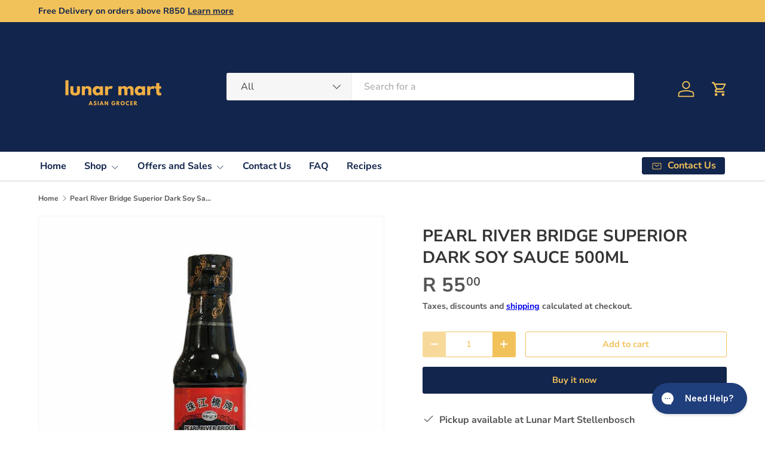

--- FILE ---
content_type: text/html; charset=utf-8
request_url: https://www.lunarmart.co.za/products/prb-superior-dark-soy-sauce
body_size: 28324
content:
<!doctype html>
<html class="no-js" lang="en" dir="ltr">
<head><meta charset="utf-8">
<meta name="viewport" content="width=device-width,initial-scale=1">
<title>Pearl River Bridge Superior Dark Soy Sauce 500ml &ndash; Lunar Mart</title><link rel="canonical" href="https://www.lunarmart.co.za/products/prb-superior-dark-soy-sauce"><link rel="icon" href="//www.lunarmart.co.za/cdn/shop/files/Black_And_White_Aesthetic_Minimalist_Modern_Simple_Typography_Coconut_Cosmetics_Logo_2.png?crop=center&height=48&v=1711362940&width=48" type="image/png">
  <link rel="apple-touch-icon" href="//www.lunarmart.co.za/cdn/shop/files/Black_And_White_Aesthetic_Minimalist_Modern_Simple_Typography_Coconut_Cosmetics_Logo_2.png?crop=center&height=180&v=1711362940&width=180"><meta property="og:site_name" content="Lunar Mart">
<meta property="og:url" content="https://www.lunarmart.co.za/products/prb-superior-dark-soy-sauce">
<meta property="og:title" content="Pearl River Bridge Superior Dark Soy Sauce 500ml">
<meta property="og:type" content="product">
<meta property="og:description" content="Discover Cape Town&#39;s premier Asian Supermarket in Stellenbosch, offering a wide variety of authentic Asian foods, from snacks and fresh tofu to traditional noodles and kimchi. Visit us for a unique grocery shopping experience!"><meta property="og:image" content="http://www.lunarmart.co.za/cdn/shop/files/PearlRiverBridgeSuperiorDarkSoySauce500ml_1.png?crop=center&height=1200&v=1741165001&width=1200">
  <meta property="og:image:secure_url" content="https://www.lunarmart.co.za/cdn/shop/files/PearlRiverBridgeSuperiorDarkSoySauce500ml_1.png?crop=center&height=1200&v=1741165001&width=1200">
  <meta property="og:image:width" content="1080">
  <meta property="og:image:height" content="1080"><meta property="og:price:amount" content="55.00">
  <meta property="og:price:currency" content="ZAR"><meta name="twitter:card" content="summary_large_image">
<meta name="twitter:title" content="Pearl River Bridge Superior Dark Soy Sauce 500ml">
<meta name="twitter:description" content="Discover Cape Town&#39;s premier Asian Supermarket in Stellenbosch, offering a wide variety of authentic Asian foods, from snacks and fresh tofu to traditional noodles and kimchi. Visit us for a unique grocery shopping experience!">
<link rel="preload" href="//www.lunarmart.co.za/cdn/shop/t/22/assets/main.css?v=167297049567451841501761239517" as="style"><style data-shopify>
@font-face {
  font-family: "Nunito Sans";
  font-weight: 700;
  font-style: normal;
  font-display: swap;
  src: url("//www.lunarmart.co.za/cdn/fonts/nunito_sans/nunitosans_n7.25d963ed46da26098ebeab731e90d8802d989fa5.woff2") format("woff2"),
       url("//www.lunarmart.co.za/cdn/fonts/nunito_sans/nunitosans_n7.d32e3219b3d2ec82285d3027bd673efc61a996c8.woff") format("woff");
}
@font-face {
  font-family: "Nunito Sans";
  font-weight: 500;
  font-style: normal;
  font-display: swap;
  src: url("//www.lunarmart.co.za/cdn/fonts/nunito_sans/nunitosans_n5.6fc0ed1feb3fc393c40619f180fc49c4d0aae0db.woff2") format("woff2"),
       url("//www.lunarmart.co.za/cdn/fonts/nunito_sans/nunitosans_n5.2c84830b46099cbcc1095f30e0957b88b914e50a.woff") format("woff");
}
@font-face {
  font-family: "Nunito Sans";
  font-weight: 700;
  font-style: italic;
  font-display: swap;
  src: url("//www.lunarmart.co.za/cdn/fonts/nunito_sans/nunitosans_i7.8c1124729eec046a321e2424b2acf328c2c12139.woff2") format("woff2"),
       url("//www.lunarmart.co.za/cdn/fonts/nunito_sans/nunitosans_i7.af4cda04357273e0996d21184432bcb14651a64d.woff") format("woff");
}
@font-face {
  font-family: "Nunito Sans";
  font-weight: 500;
  font-style: italic;
  font-display: swap;
  src: url("//www.lunarmart.co.za/cdn/fonts/nunito_sans/nunitosans_i5.4aec82a63f514f7698d355e559a100d24fff7f85.woff2") format("woff2"),
       url("//www.lunarmart.co.za/cdn/fonts/nunito_sans/nunitosans_i5.cdc884b66aa1fc89a9fc4820a600e6cdd9d97845.woff") format("woff");
}
@font-face {
  font-family: "Nunito Sans";
  font-weight: 700;
  font-style: normal;
  font-display: swap;
  src: url("//www.lunarmart.co.za/cdn/fonts/nunito_sans/nunitosans_n7.25d963ed46da26098ebeab731e90d8802d989fa5.woff2") format("woff2"),
       url("//www.lunarmart.co.za/cdn/fonts/nunito_sans/nunitosans_n7.d32e3219b3d2ec82285d3027bd673efc61a996c8.woff") format("woff");
}
@font-face {
  font-family: "Nunito Sans";
  font-weight: 700;
  font-style: normal;
  font-display: swap;
  src: url("//www.lunarmart.co.za/cdn/fonts/nunito_sans/nunitosans_n7.25d963ed46da26098ebeab731e90d8802d989fa5.woff2") format("woff2"),
       url("//www.lunarmart.co.za/cdn/fonts/nunito_sans/nunitosans_n7.d32e3219b3d2ec82285d3027bd673efc61a996c8.woff") format("woff");
}
:root {
      --bg-color: 255 255 255 / 1.0;
      --bg-color-og: 255 255 255 / 1.0;
      --heading-color: 51 51 51;
      --text-color: 85 85 85;
      --text-color-og: 85 85 85;
      --scrollbar-color: 85 85 85;
      --link-color: 0 0 238;
      --link-color-og: 0 0 238;
      --star-color: 247 195 70;
      --sale-price-color: 210 0 20;--swatch-border-color-default: 221 221 221;
        --swatch-border-color-active: 170 170 170;
        --swatch-card-size: 24px;
        --swatch-variant-picker-size: 64px;--color-scheme-1-bg: 18 37 76 / 1.0;
      --color-scheme-1-grad: ;
      --color-scheme-1-heading: 242 194 90;
      --color-scheme-1-text: 242 194 90;
      --color-scheme-1-btn-bg: 242 194 90;
      --color-scheme-1-btn-text: 18 37 76;
      --color-scheme-1-btn-bg-hover: 211 176 100;--color-scheme-2-bg: 242 194 90 / 1.0;
      --color-scheme-2-grad: ;
      --color-scheme-2-heading: 18 37 76;
      --color-scheme-2-text: 18 37 76;
      --color-scheme-2-btn-bg: 18 37 76;
      --color-scheme-2-btn-text: 242 194 90;
      --color-scheme-2-btn-bg-hover: 58 68 87;--color-scheme-3-bg: 26 102 210 / 1.0;
      --color-scheme-3-grad: ;
      --color-scheme-3-heading: 255 255 255;
      --color-scheme-3-text: 255 255 255;
      --color-scheme-3-btn-bg: 51 51 51;
      --color-scheme-3-btn-text: 255 255 255;
      --color-scheme-3-btn-bg-hover: 90 90 90;

      --drawer-bg-color: 255 255 255 / 1.0;
      --drawer-text-color: 85 85 85;

      --panel-bg-color: 246 247 247 / 1.0;
      --panel-heading-color: 51 51 51;
      --panel-text-color: 85 85 85;

      --in-stock-text-color: 44 126 63;
      --low-stock-text-color: 210 134 26;
      --very-low-stock-text-color: 180 12 28;
      --no-stock-text-color: 119 119 119;
      --no-stock-backordered-text-color: 119 119 119;

      --error-bg-color: 252 237 238;
      --error-text-color: 180 12 28;
      --success-bg-color: 232 246 234;
      --success-text-color: 44 126 63;
      --info-bg-color: 228 237 250;
      --info-text-color: 26 102 210;

      --heading-font-family: "Nunito Sans", sans-serif;
      --heading-font-style: normal;
      --heading-font-weight: 700;
      --heading-scale-start: 4;
      --heading-letter-spacing: 0.0em;

      --navigation-font-family: "Nunito Sans", sans-serif;
      --navigation-font-style: normal;
      --navigation-font-weight: 700;
      --navigation-letter-spacing: 0.0em;
      --heading-text-transform: uppercase;
--subheading-text-transform: none;
      --body-font-family: "Nunito Sans", sans-serif;
      --body-font-style: normal;
      --body-font-weight: 700;
      --body-font-size: 16;
      --body-font-size-px: 16px;
      --body-letter-spacing: 0.0em;

      --section-gap: 32;
      --heading-gap: calc(8 * var(--space-unit));--heading-gap: calc(6 * var(--space-unit));--grid-column-gap: 20px;
      --product-card-gap: 0px;--btn-bg-color: 18 37 76;
      --btn-bg-hover-color: 58 68 87;
      --btn-text-color: 242 194 90;
      --btn-bg-color-og: 18 37 76;
      --btn-text-color-og: 242 194 90;
      --btn-alt-bg-color: 255 255 255;
      --btn-alt-bg-alpha: 1.0;
      --btn-alt-text-color: 242 194 90;
      --btn-border-width: 1px;
      --btn-padding-y: 12px;
      --btn-text-size: 0.92em;

      
      --btn-border-radius: 3px;
      

      --btn-lg-border-radius: 50%;
      --btn-icon-border-radius: 50%;
      --input-with-btn-inner-radius: var(--btn-border-radius);

      --input-bg-color: 255 255 255 / 1.0;
      --input-text-color: 85 85 85;
      --input-border-width: 1px;
      --input-border-radius: 2px;
      --textarea-border-radius: 2px;
      --input-border-radius: 3px;
      --input-bg-color-diff-3: #f7f7f7;
      --input-bg-color-diff-6: #f0f0f0;

      --modal-border-radius: 0px;
      --modal-overlay-color: 0 0 0;
      --modal-overlay-opacity: 0.4;
      --drawer-border-radius: 0px;
      --overlay-border-radius: 4px;--custom-label-bg-color: 44 126 63;
      --custom-label-text-color: 255 255 255;--sale-label-bg-color: 213 47 90;
      --sale-label-text-color: 255 255 255;--sold-out-label-bg-color: 85 85 85;
      --sold-out-label-text-color: 255 255 255;--new-label-bg-color: 33 43 54;
      --new-label-text-color: 255 255 255;--preorder-label-bg-color: 0 126 18;
      --preorder-label-text-color: 255 255 255;

      --page-width: 1320px;
      --gutter-sm: 20px;
      --gutter-md: 48px;
      --gutter-lg: 64px;

      --payment-terms-bg-color: #ffffff;

      --coll-card-bg-color: #F9F9F9;
      --coll-card-border-color: #E1E1E1;

      --card-bg-color: 249 249 249;
      --card-text-color: 85 85 85;
      --card-border-color: #E1E1E1;--blend-bg-color: #fefefe;

      --reading-width: 48em;
        --cart-savings-color: 255 0 0
      
    }@media (max-width: 769px) {
      :root {
        --reading-width: 36em;
      }
    }
  </style><link rel="stylesheet" href="//www.lunarmart.co.za/cdn/shop/t/22/assets/main.css?v=167297049567451841501761239517">
  <script src="//www.lunarmart.co.za/cdn/shop/t/22/assets/main.js?v=59018248527195126061761239517" defer="defer"></script><link rel="preload" href="//www.lunarmart.co.za/cdn/fonts/nunito_sans/nunitosans_n7.25d963ed46da26098ebeab731e90d8802d989fa5.woff2" as="font" type="font/woff2" crossorigin fetchpriority="high"><link rel="preload" href="//www.lunarmart.co.za/cdn/fonts/nunito_sans/nunitosans_n7.25d963ed46da26098ebeab731e90d8802d989fa5.woff2" as="font" type="font/woff2" crossorigin fetchpriority="high"><script>window.performance && window.performance.mark && window.performance.mark('shopify.content_for_header.start');</script><meta name="google-site-verification" content="w-bkDmIt43C4nViMgP7ZZMtP1Be1uK_RdhA50L5zFac">
<meta id="shopify-digital-wallet" name="shopify-digital-wallet" content="/63396675829/digital_wallets/dialog">
<link rel="alternate" type="application/json+oembed" href="https://www.lunarmart.co.za/products/prb-superior-dark-soy-sauce.oembed">
<script async="async" src="/checkouts/internal/preloads.js?locale=en-ZA"></script>
<script id="shopify-features" type="application/json">{"accessToken":"d03b3f6633fd1ce02364dec6e3310378","betas":["rich-media-storefront-analytics"],"domain":"www.lunarmart.co.za","predictiveSearch":true,"shopId":63396675829,"locale":"en"}</script>
<script>var Shopify = Shopify || {};
Shopify.shop = "admin-3486.myshopify.com";
Shopify.locale = "en";
Shopify.currency = {"active":"ZAR","rate":"1.0"};
Shopify.country = "ZA";
Shopify.theme = {"name":"Updated copy of Updated copy of Lunar Version 1.1","id":153622151413,"schema_name":"Canopy","schema_version":"7.0.1","theme_store_id":732,"role":"main"};
Shopify.theme.handle = "null";
Shopify.theme.style = {"id":null,"handle":null};
Shopify.cdnHost = "www.lunarmart.co.za/cdn";
Shopify.routes = Shopify.routes || {};
Shopify.routes.root = "/";</script>
<script type="module">!function(o){(o.Shopify=o.Shopify||{}).modules=!0}(window);</script>
<script>!function(o){function n(){var o=[];function n(){o.push(Array.prototype.slice.apply(arguments))}return n.q=o,n}var t=o.Shopify=o.Shopify||{};t.loadFeatures=n(),t.autoloadFeatures=n()}(window);</script>
<script id="shop-js-analytics" type="application/json">{"pageType":"product"}</script>
<script defer="defer" async type="module" src="//www.lunarmart.co.za/cdn/shopifycloud/shop-js/modules/v2/client.init-shop-cart-sync_DtuiiIyl.en.esm.js"></script>
<script defer="defer" async type="module" src="//www.lunarmart.co.za/cdn/shopifycloud/shop-js/modules/v2/chunk.common_CUHEfi5Q.esm.js"></script>
<script type="module">
  await import("//www.lunarmart.co.za/cdn/shopifycloud/shop-js/modules/v2/client.init-shop-cart-sync_DtuiiIyl.en.esm.js");
await import("//www.lunarmart.co.za/cdn/shopifycloud/shop-js/modules/v2/chunk.common_CUHEfi5Q.esm.js");

  window.Shopify.SignInWithShop?.initShopCartSync?.({"fedCMEnabled":true,"windoidEnabled":true});

</script>
<script id="__st">var __st={"a":63396675829,"offset":7200,"reqid":"49693d35-46c6-40d2-ae3a-6358968843c9-1767689693","pageurl":"www.lunarmart.co.za\/products\/prb-superior-dark-soy-sauce","u":"d399eb8fb53d","p":"product","rtyp":"product","rid":8903528153333};</script>
<script>window.ShopifyPaypalV4VisibilityTracking = true;</script>
<script id="captcha-bootstrap">!function(){'use strict';const t='contact',e='account',n='new_comment',o=[[t,t],['blogs',n],['comments',n],[t,'customer']],c=[[e,'customer_login'],[e,'guest_login'],[e,'recover_customer_password'],[e,'create_customer']],r=t=>t.map((([t,e])=>`form[action*='/${t}']:not([data-nocaptcha='true']) input[name='form_type'][value='${e}']`)).join(','),a=t=>()=>t?[...document.querySelectorAll(t)].map((t=>t.form)):[];function s(){const t=[...o],e=r(t);return a(e)}const i='password',u='form_key',d=['recaptcha-v3-token','g-recaptcha-response','h-captcha-response',i],f=()=>{try{return window.sessionStorage}catch{return}},m='__shopify_v',_=t=>t.elements[u];function p(t,e,n=!1){try{const o=window.sessionStorage,c=JSON.parse(o.getItem(e)),{data:r}=function(t){const{data:e,action:n}=t;return t[m]||n?{data:e,action:n}:{data:t,action:n}}(c);for(const[e,n]of Object.entries(r))t.elements[e]&&(t.elements[e].value=n);n&&o.removeItem(e)}catch(o){console.error('form repopulation failed',{error:o})}}const l='form_type',E='cptcha';function T(t){t.dataset[E]=!0}const w=window,h=w.document,L='Shopify',v='ce_forms',y='captcha';let A=!1;((t,e)=>{const n=(g='f06e6c50-85a8-45c8-87d0-21a2b65856fe',I='https://cdn.shopify.com/shopifycloud/storefront-forms-hcaptcha/ce_storefront_forms_captcha_hcaptcha.v1.5.2.iife.js',D={infoText:'Protected by hCaptcha',privacyText:'Privacy',termsText:'Terms'},(t,e,n)=>{const o=w[L][v],c=o.bindForm;if(c)return c(t,g,e,D).then(n);var r;o.q.push([[t,g,e,D],n]),r=I,A||(h.body.append(Object.assign(h.createElement('script'),{id:'captcha-provider',async:!0,src:r})),A=!0)});var g,I,D;w[L]=w[L]||{},w[L][v]=w[L][v]||{},w[L][v].q=[],w[L][y]=w[L][y]||{},w[L][y].protect=function(t,e){n(t,void 0,e),T(t)},Object.freeze(w[L][y]),function(t,e,n,w,h,L){const[v,y,A,g]=function(t,e,n){const i=e?o:[],u=t?c:[],d=[...i,...u],f=r(d),m=r(i),_=r(d.filter((([t,e])=>n.includes(e))));return[a(f),a(m),a(_),s()]}(w,h,L),I=t=>{const e=t.target;return e instanceof HTMLFormElement?e:e&&e.form},D=t=>v().includes(t);t.addEventListener('submit',(t=>{const e=I(t);if(!e)return;const n=D(e)&&!e.dataset.hcaptchaBound&&!e.dataset.recaptchaBound,o=_(e),c=g().includes(e)&&(!o||!o.value);(n||c)&&t.preventDefault(),c&&!n&&(function(t){try{if(!f())return;!function(t){const e=f();if(!e)return;const n=_(t);if(!n)return;const o=n.value;o&&e.removeItem(o)}(t);const e=Array.from(Array(32),(()=>Math.random().toString(36)[2])).join('');!function(t,e){_(t)||t.append(Object.assign(document.createElement('input'),{type:'hidden',name:u})),t.elements[u].value=e}(t,e),function(t,e){const n=f();if(!n)return;const o=[...t.querySelectorAll(`input[type='${i}']`)].map((({name:t})=>t)),c=[...d,...o],r={};for(const[a,s]of new FormData(t).entries())c.includes(a)||(r[a]=s);n.setItem(e,JSON.stringify({[m]:1,action:t.action,data:r}))}(t,e)}catch(e){console.error('failed to persist form',e)}}(e),e.submit())}));const S=(t,e)=>{t&&!t.dataset[E]&&(n(t,e.some((e=>e===t))),T(t))};for(const o of['focusin','change'])t.addEventListener(o,(t=>{const e=I(t);D(e)&&S(e,y())}));const B=e.get('form_key'),M=e.get(l),P=B&&M;t.addEventListener('DOMContentLoaded',(()=>{const t=y();if(P)for(const e of t)e.elements[l].value===M&&p(e,B);[...new Set([...A(),...v().filter((t=>'true'===t.dataset.shopifyCaptcha))])].forEach((e=>S(e,t)))}))}(h,new URLSearchParams(w.location.search),n,t,e,['guest_login'])})(!0,!0)}();</script>
<script integrity="sha256-4kQ18oKyAcykRKYeNunJcIwy7WH5gtpwJnB7kiuLZ1E=" data-source-attribution="shopify.loadfeatures" defer="defer" src="//www.lunarmart.co.za/cdn/shopifycloud/storefront/assets/storefront/load_feature-a0a9edcb.js" crossorigin="anonymous"></script>
<script data-source-attribution="shopify.dynamic_checkout.dynamic.init">var Shopify=Shopify||{};Shopify.PaymentButton=Shopify.PaymentButton||{isStorefrontPortableWallets:!0,init:function(){window.Shopify.PaymentButton.init=function(){};var t=document.createElement("script");t.src="https://www.lunarmart.co.za/cdn/shopifycloud/portable-wallets/latest/portable-wallets.en.js",t.type="module",document.head.appendChild(t)}};
</script>
<script data-source-attribution="shopify.dynamic_checkout.buyer_consent">
  function portableWalletsHideBuyerConsent(e){var t=document.getElementById("shopify-buyer-consent"),n=document.getElementById("shopify-subscription-policy-button");t&&n&&(t.classList.add("hidden"),t.setAttribute("aria-hidden","true"),n.removeEventListener("click",e))}function portableWalletsShowBuyerConsent(e){var t=document.getElementById("shopify-buyer-consent"),n=document.getElementById("shopify-subscription-policy-button");t&&n&&(t.classList.remove("hidden"),t.removeAttribute("aria-hidden"),n.addEventListener("click",e))}window.Shopify?.PaymentButton&&(window.Shopify.PaymentButton.hideBuyerConsent=portableWalletsHideBuyerConsent,window.Shopify.PaymentButton.showBuyerConsent=portableWalletsShowBuyerConsent);
</script>
<script>
  function portableWalletsCleanup(e){e&&e.src&&console.error("Failed to load portable wallets script "+e.src);var t=document.querySelectorAll("shopify-accelerated-checkout .shopify-payment-button__skeleton, shopify-accelerated-checkout-cart .wallet-cart-button__skeleton"),e=document.getElementById("shopify-buyer-consent");for(let e=0;e<t.length;e++)t[e].remove();e&&e.remove()}function portableWalletsNotLoadedAsModule(e){e instanceof ErrorEvent&&"string"==typeof e.message&&e.message.includes("import.meta")&&"string"==typeof e.filename&&e.filename.includes("portable-wallets")&&(window.removeEventListener("error",portableWalletsNotLoadedAsModule),window.Shopify.PaymentButton.failedToLoad=e,"loading"===document.readyState?document.addEventListener("DOMContentLoaded",window.Shopify.PaymentButton.init):window.Shopify.PaymentButton.init())}window.addEventListener("error",portableWalletsNotLoadedAsModule);
</script>

<script type="module" src="https://www.lunarmart.co.za/cdn/shopifycloud/portable-wallets/latest/portable-wallets.en.js" onError="portableWalletsCleanup(this)" crossorigin="anonymous"></script>
<script nomodule>
  document.addEventListener("DOMContentLoaded", portableWalletsCleanup);
</script>

<link id="shopify-accelerated-checkout-styles" rel="stylesheet" media="screen" href="https://www.lunarmart.co.za/cdn/shopifycloud/portable-wallets/latest/accelerated-checkout-backwards-compat.css" crossorigin="anonymous">
<style id="shopify-accelerated-checkout-cart">
        #shopify-buyer-consent {
  margin-top: 1em;
  display: inline-block;
  width: 100%;
}

#shopify-buyer-consent.hidden {
  display: none;
}

#shopify-subscription-policy-button {
  background: none;
  border: none;
  padding: 0;
  text-decoration: underline;
  font-size: inherit;
  cursor: pointer;
}

#shopify-subscription-policy-button::before {
  box-shadow: none;
}

      </style>
<script id="sections-script" data-sections="header,footer" defer="defer" src="//www.lunarmart.co.za/cdn/shop/t/22/compiled_assets/scripts.js?535"></script>
<script>window.performance && window.performance.mark && window.performance.mark('shopify.content_for_header.end');</script>


  <script>document.documentElement.className = document.documentElement.className.replace('no-js', 'js');</script><!-- CC Custom Head Start --><!-- CC Custom Head End --><!-- BEGIN app block: shopify://apps/gorgias-live-chat-helpdesk/blocks/gorgias/a66db725-7b96-4e3f-916e-6c8e6f87aaaa -->
<script defer data-gorgias-loader-chat src="https://config.gorgias.chat/bundle-loader/shopify/admin-3486.myshopify.com"></script>


<script defer data-gorgias-loader-convert  src="https://cdn.9gtb.com/loader.js"></script>


<script defer data-gorgias-loader-mailto-replace  src="https://config.gorgias.help/api/contact-forms/replace-mailto-script.js?shopName=admin-3486"></script>


<!-- END app block --><link href="https://monorail-edge.shopifysvc.com" rel="dns-prefetch">
<script>(function(){if ("sendBeacon" in navigator && "performance" in window) {try {var session_token_from_headers = performance.getEntriesByType('navigation')[0].serverTiming.find(x => x.name == '_s').description;} catch {var session_token_from_headers = undefined;}var session_cookie_matches = document.cookie.match(/_shopify_s=([^;]*)/);var session_token_from_cookie = session_cookie_matches && session_cookie_matches.length === 2 ? session_cookie_matches[1] : "";var session_token = session_token_from_headers || session_token_from_cookie || "";function handle_abandonment_event(e) {var entries = performance.getEntries().filter(function(entry) {return /monorail-edge.shopifysvc.com/.test(entry.name);});if (!window.abandonment_tracked && entries.length === 0) {window.abandonment_tracked = true;var currentMs = Date.now();var navigation_start = performance.timing.navigationStart;var payload = {shop_id: 63396675829,url: window.location.href,navigation_start,duration: currentMs - navigation_start,session_token,page_type: "product"};window.navigator.sendBeacon("https://monorail-edge.shopifysvc.com/v1/produce", JSON.stringify({schema_id: "online_store_buyer_site_abandonment/1.1",payload: payload,metadata: {event_created_at_ms: currentMs,event_sent_at_ms: currentMs}}));}}window.addEventListener('pagehide', handle_abandonment_event);}}());</script>
<script id="web-pixels-manager-setup">(function e(e,d,r,n,o){if(void 0===o&&(o={}),!Boolean(null===(a=null===(i=window.Shopify)||void 0===i?void 0:i.analytics)||void 0===a?void 0:a.replayQueue)){var i,a;window.Shopify=window.Shopify||{};var t=window.Shopify;t.analytics=t.analytics||{};var s=t.analytics;s.replayQueue=[],s.publish=function(e,d,r){return s.replayQueue.push([e,d,r]),!0};try{self.performance.mark("wpm:start")}catch(e){}var l=function(){var e={modern:/Edge?\/(1{2}[4-9]|1[2-9]\d|[2-9]\d{2}|\d{4,})\.\d+(\.\d+|)|Firefox\/(1{2}[4-9]|1[2-9]\d|[2-9]\d{2}|\d{4,})\.\d+(\.\d+|)|Chrom(ium|e)\/(9{2}|\d{3,})\.\d+(\.\d+|)|(Maci|X1{2}).+ Version\/(15\.\d+|(1[6-9]|[2-9]\d|\d{3,})\.\d+)([,.]\d+|)( \(\w+\)|)( Mobile\/\w+|) Safari\/|Chrome.+OPR\/(9{2}|\d{3,})\.\d+\.\d+|(CPU[ +]OS|iPhone[ +]OS|CPU[ +]iPhone|CPU IPhone OS|CPU iPad OS)[ +]+(15[._]\d+|(1[6-9]|[2-9]\d|\d{3,})[._]\d+)([._]\d+|)|Android:?[ /-](13[3-9]|1[4-9]\d|[2-9]\d{2}|\d{4,})(\.\d+|)(\.\d+|)|Android.+Firefox\/(13[5-9]|1[4-9]\d|[2-9]\d{2}|\d{4,})\.\d+(\.\d+|)|Android.+Chrom(ium|e)\/(13[3-9]|1[4-9]\d|[2-9]\d{2}|\d{4,})\.\d+(\.\d+|)|SamsungBrowser\/([2-9]\d|\d{3,})\.\d+/,legacy:/Edge?\/(1[6-9]|[2-9]\d|\d{3,})\.\d+(\.\d+|)|Firefox\/(5[4-9]|[6-9]\d|\d{3,})\.\d+(\.\d+|)|Chrom(ium|e)\/(5[1-9]|[6-9]\d|\d{3,})\.\d+(\.\d+|)([\d.]+$|.*Safari\/(?![\d.]+ Edge\/[\d.]+$))|(Maci|X1{2}).+ Version\/(10\.\d+|(1[1-9]|[2-9]\d|\d{3,})\.\d+)([,.]\d+|)( \(\w+\)|)( Mobile\/\w+|) Safari\/|Chrome.+OPR\/(3[89]|[4-9]\d|\d{3,})\.\d+\.\d+|(CPU[ +]OS|iPhone[ +]OS|CPU[ +]iPhone|CPU IPhone OS|CPU iPad OS)[ +]+(10[._]\d+|(1[1-9]|[2-9]\d|\d{3,})[._]\d+)([._]\d+|)|Android:?[ /-](13[3-9]|1[4-9]\d|[2-9]\d{2}|\d{4,})(\.\d+|)(\.\d+|)|Mobile Safari.+OPR\/([89]\d|\d{3,})\.\d+\.\d+|Android.+Firefox\/(13[5-9]|1[4-9]\d|[2-9]\d{2}|\d{4,})\.\d+(\.\d+|)|Android.+Chrom(ium|e)\/(13[3-9]|1[4-9]\d|[2-9]\d{2}|\d{4,})\.\d+(\.\d+|)|Android.+(UC? ?Browser|UCWEB|U3)[ /]?(15\.([5-9]|\d{2,})|(1[6-9]|[2-9]\d|\d{3,})\.\d+)\.\d+|SamsungBrowser\/(5\.\d+|([6-9]|\d{2,})\.\d+)|Android.+MQ{2}Browser\/(14(\.(9|\d{2,})|)|(1[5-9]|[2-9]\d|\d{3,})(\.\d+|))(\.\d+|)|K[Aa][Ii]OS\/(3\.\d+|([4-9]|\d{2,})\.\d+)(\.\d+|)/},d=e.modern,r=e.legacy,n=navigator.userAgent;return n.match(d)?"modern":n.match(r)?"legacy":"unknown"}(),u="modern"===l?"modern":"legacy",c=(null!=n?n:{modern:"",legacy:""})[u],f=function(e){return[e.baseUrl,"/wpm","/b",e.hashVersion,"modern"===e.buildTarget?"m":"l",".js"].join("")}({baseUrl:d,hashVersion:r,buildTarget:u}),m=function(e){var d=e.version,r=e.bundleTarget,n=e.surface,o=e.pageUrl,i=e.monorailEndpoint;return{emit:function(e){var a=e.status,t=e.errorMsg,s=(new Date).getTime(),l=JSON.stringify({metadata:{event_sent_at_ms:s},events:[{schema_id:"web_pixels_manager_load/3.1",payload:{version:d,bundle_target:r,page_url:o,status:a,surface:n,error_msg:t},metadata:{event_created_at_ms:s}}]});if(!i)return console&&console.warn&&console.warn("[Web Pixels Manager] No Monorail endpoint provided, skipping logging."),!1;try{return self.navigator.sendBeacon.bind(self.navigator)(i,l)}catch(e){}var u=new XMLHttpRequest;try{return u.open("POST",i,!0),u.setRequestHeader("Content-Type","text/plain"),u.send(l),!0}catch(e){return console&&console.warn&&console.warn("[Web Pixels Manager] Got an unhandled error while logging to Monorail."),!1}}}}({version:r,bundleTarget:l,surface:e.surface,pageUrl:self.location.href,monorailEndpoint:e.monorailEndpoint});try{o.browserTarget=l,function(e){var d=e.src,r=e.async,n=void 0===r||r,o=e.onload,i=e.onerror,a=e.sri,t=e.scriptDataAttributes,s=void 0===t?{}:t,l=document.createElement("script"),u=document.querySelector("head"),c=document.querySelector("body");if(l.async=n,l.src=d,a&&(l.integrity=a,l.crossOrigin="anonymous"),s)for(var f in s)if(Object.prototype.hasOwnProperty.call(s,f))try{l.dataset[f]=s[f]}catch(e){}if(o&&l.addEventListener("load",o),i&&l.addEventListener("error",i),u)u.appendChild(l);else{if(!c)throw new Error("Did not find a head or body element to append the script");c.appendChild(l)}}({src:f,async:!0,onload:function(){if(!function(){var e,d;return Boolean(null===(d=null===(e=window.Shopify)||void 0===e?void 0:e.analytics)||void 0===d?void 0:d.initialized)}()){var d=window.webPixelsManager.init(e)||void 0;if(d){var r=window.Shopify.analytics;r.replayQueue.forEach((function(e){var r=e[0],n=e[1],o=e[2];d.publishCustomEvent(r,n,o)})),r.replayQueue=[],r.publish=d.publishCustomEvent,r.visitor=d.visitor,r.initialized=!0}}},onerror:function(){return m.emit({status:"failed",errorMsg:"".concat(f," has failed to load")})},sri:function(e){var d=/^sha384-[A-Za-z0-9+/=]+$/;return"string"==typeof e&&d.test(e)}(c)?c:"",scriptDataAttributes:o}),m.emit({status:"loading"})}catch(e){m.emit({status:"failed",errorMsg:(null==e?void 0:e.message)||"Unknown error"})}}})({shopId: 63396675829,storefrontBaseUrl: "https://www.lunarmart.co.za",extensionsBaseUrl: "https://extensions.shopifycdn.com/cdn/shopifycloud/web-pixels-manager",monorailEndpoint: "https://monorail-edge.shopifysvc.com/unstable/produce_batch",surface: "storefront-renderer",enabledBetaFlags: ["2dca8a86","a0d5f9d2"],webPixelsConfigList: [{"id":"487391477","configuration":"{\"config\":\"{\\\"pixel_id\\\":\\\"G-672YZHXJPR\\\",\\\"target_country\\\":\\\"ZA\\\",\\\"gtag_events\\\":[{\\\"type\\\":\\\"begin_checkout\\\",\\\"action_label\\\":\\\"G-672YZHXJPR\\\"},{\\\"type\\\":\\\"search\\\",\\\"action_label\\\":\\\"G-672YZHXJPR\\\"},{\\\"type\\\":\\\"view_item\\\",\\\"action_label\\\":[\\\"G-672YZHXJPR\\\",\\\"MC-PR2MWJBVJ5\\\"]},{\\\"type\\\":\\\"purchase\\\",\\\"action_label\\\":[\\\"G-672YZHXJPR\\\",\\\"MC-PR2MWJBVJ5\\\"]},{\\\"type\\\":\\\"page_view\\\",\\\"action_label\\\":[\\\"G-672YZHXJPR\\\",\\\"MC-PR2MWJBVJ5\\\"]},{\\\"type\\\":\\\"add_payment_info\\\",\\\"action_label\\\":\\\"G-672YZHXJPR\\\"},{\\\"type\\\":\\\"add_to_cart\\\",\\\"action_label\\\":\\\"G-672YZHXJPR\\\"}],\\\"enable_monitoring_mode\\\":false}\"}","eventPayloadVersion":"v1","runtimeContext":"OPEN","scriptVersion":"b2a88bafab3e21179ed38636efcd8a93","type":"APP","apiClientId":1780363,"privacyPurposes":[],"dataSharingAdjustments":{"protectedCustomerApprovalScopes":["read_customer_address","read_customer_email","read_customer_name","read_customer_personal_data","read_customer_phone"]}},{"id":"shopify-app-pixel","configuration":"{}","eventPayloadVersion":"v1","runtimeContext":"STRICT","scriptVersion":"0450","apiClientId":"shopify-pixel","type":"APP","privacyPurposes":["ANALYTICS","MARKETING"]},{"id":"shopify-custom-pixel","eventPayloadVersion":"v1","runtimeContext":"LAX","scriptVersion":"0450","apiClientId":"shopify-pixel","type":"CUSTOM","privacyPurposes":["ANALYTICS","MARKETING"]}],isMerchantRequest: false,initData: {"shop":{"name":"Lunar Mart","paymentSettings":{"currencyCode":"ZAR"},"myshopifyDomain":"admin-3486.myshopify.com","countryCode":"ZA","storefrontUrl":"https:\/\/www.lunarmart.co.za"},"customer":null,"cart":null,"checkout":null,"productVariants":[{"price":{"amount":55.0,"currencyCode":"ZAR"},"product":{"title":"Pearl River Bridge Superior Dark Soy Sauce 500ml","vendor":"Pearl River Bridge","id":"8903528153333","untranslatedTitle":"Pearl River Bridge Superior Dark Soy Sauce 500ml","url":"\/products\/prb-superior-dark-soy-sauce","type":"Soy Sauce"},"id":"46086275072245","image":{"src":"\/\/www.lunarmart.co.za\/cdn\/shop\/files\/PearlRiverBridgeSuperiorDarkSoySauce500ml_1.png?v=1741165001"},"sku":"6921180820087","title":"Default Title","untranslatedTitle":"Default Title"}],"purchasingCompany":null},},"https://www.lunarmart.co.za/cdn","cd383123w9549d7e6pcdbda493m4fa997b6",{"modern":"","legacy":""},{"shopId":"63396675829","storefrontBaseUrl":"https:\/\/www.lunarmart.co.za","extensionBaseUrl":"https:\/\/extensions.shopifycdn.com\/cdn\/shopifycloud\/web-pixels-manager","surface":"storefront-renderer","enabledBetaFlags":"[\"2dca8a86\", \"a0d5f9d2\"]","isMerchantRequest":"false","hashVersion":"cd383123w9549d7e6pcdbda493m4fa997b6","publish":"custom","events":"[[\"page_viewed\",{}],[\"product_viewed\",{\"productVariant\":{\"price\":{\"amount\":55.0,\"currencyCode\":\"ZAR\"},\"product\":{\"title\":\"Pearl River Bridge Superior Dark Soy Sauce 500ml\",\"vendor\":\"Pearl River Bridge\",\"id\":\"8903528153333\",\"untranslatedTitle\":\"Pearl River Bridge Superior Dark Soy Sauce 500ml\",\"url\":\"\/products\/prb-superior-dark-soy-sauce\",\"type\":\"Soy Sauce\"},\"id\":\"46086275072245\",\"image\":{\"src\":\"\/\/www.lunarmart.co.za\/cdn\/shop\/files\/PearlRiverBridgeSuperiorDarkSoySauce500ml_1.png?v=1741165001\"},\"sku\":\"6921180820087\",\"title\":\"Default Title\",\"untranslatedTitle\":\"Default Title\"}}]]"});</script><script>
  window.ShopifyAnalytics = window.ShopifyAnalytics || {};
  window.ShopifyAnalytics.meta = window.ShopifyAnalytics.meta || {};
  window.ShopifyAnalytics.meta.currency = 'ZAR';
  var meta = {"product":{"id":8903528153333,"gid":"gid:\/\/shopify\/Product\/8903528153333","vendor":"Pearl River Bridge","type":"Soy Sauce","handle":"prb-superior-dark-soy-sauce","variants":[{"id":46086275072245,"price":5500,"name":"Pearl River Bridge Superior Dark Soy Sauce 500ml","public_title":null,"sku":"6921180820087"}],"remote":false},"page":{"pageType":"product","resourceType":"product","resourceId":8903528153333,"requestId":"49693d35-46c6-40d2-ae3a-6358968843c9-1767689693"}};
  for (var attr in meta) {
    window.ShopifyAnalytics.meta[attr] = meta[attr];
  }
</script>
<script class="analytics">
  (function () {
    var customDocumentWrite = function(content) {
      var jquery = null;

      if (window.jQuery) {
        jquery = window.jQuery;
      } else if (window.Checkout && window.Checkout.$) {
        jquery = window.Checkout.$;
      }

      if (jquery) {
        jquery('body').append(content);
      }
    };

    var hasLoggedConversion = function(token) {
      if (token) {
        return document.cookie.indexOf('loggedConversion=' + token) !== -1;
      }
      return false;
    }

    var setCookieIfConversion = function(token) {
      if (token) {
        var twoMonthsFromNow = new Date(Date.now());
        twoMonthsFromNow.setMonth(twoMonthsFromNow.getMonth() + 2);

        document.cookie = 'loggedConversion=' + token + '; expires=' + twoMonthsFromNow;
      }
    }

    var trekkie = window.ShopifyAnalytics.lib = window.trekkie = window.trekkie || [];
    if (trekkie.integrations) {
      return;
    }
    trekkie.methods = [
      'identify',
      'page',
      'ready',
      'track',
      'trackForm',
      'trackLink'
    ];
    trekkie.factory = function(method) {
      return function() {
        var args = Array.prototype.slice.call(arguments);
        args.unshift(method);
        trekkie.push(args);
        return trekkie;
      };
    };
    for (var i = 0; i < trekkie.methods.length; i++) {
      var key = trekkie.methods[i];
      trekkie[key] = trekkie.factory(key);
    }
    trekkie.load = function(config) {
      trekkie.config = config || {};
      trekkie.config.initialDocumentCookie = document.cookie;
      var first = document.getElementsByTagName('script')[0];
      var script = document.createElement('script');
      script.type = 'text/javascript';
      script.onerror = function(e) {
        var scriptFallback = document.createElement('script');
        scriptFallback.type = 'text/javascript';
        scriptFallback.onerror = function(error) {
                var Monorail = {
      produce: function produce(monorailDomain, schemaId, payload) {
        var currentMs = new Date().getTime();
        var event = {
          schema_id: schemaId,
          payload: payload,
          metadata: {
            event_created_at_ms: currentMs,
            event_sent_at_ms: currentMs
          }
        };
        return Monorail.sendRequest("https://" + monorailDomain + "/v1/produce", JSON.stringify(event));
      },
      sendRequest: function sendRequest(endpointUrl, payload) {
        // Try the sendBeacon API
        if (window && window.navigator && typeof window.navigator.sendBeacon === 'function' && typeof window.Blob === 'function' && !Monorail.isIos12()) {
          var blobData = new window.Blob([payload], {
            type: 'text/plain'
          });

          if (window.navigator.sendBeacon(endpointUrl, blobData)) {
            return true;
          } // sendBeacon was not successful

        } // XHR beacon

        var xhr = new XMLHttpRequest();

        try {
          xhr.open('POST', endpointUrl);
          xhr.setRequestHeader('Content-Type', 'text/plain');
          xhr.send(payload);
        } catch (e) {
          console.log(e);
        }

        return false;
      },
      isIos12: function isIos12() {
        return window.navigator.userAgent.lastIndexOf('iPhone; CPU iPhone OS 12_') !== -1 || window.navigator.userAgent.lastIndexOf('iPad; CPU OS 12_') !== -1;
      }
    };
    Monorail.produce('monorail-edge.shopifysvc.com',
      'trekkie_storefront_load_errors/1.1',
      {shop_id: 63396675829,
      theme_id: 153622151413,
      app_name: "storefront",
      context_url: window.location.href,
      source_url: "//www.lunarmart.co.za/cdn/s/trekkie.storefront.8f32c7f0b513e73f3235c26245676203e1209161.min.js"});

        };
        scriptFallback.async = true;
        scriptFallback.src = '//www.lunarmart.co.za/cdn/s/trekkie.storefront.8f32c7f0b513e73f3235c26245676203e1209161.min.js';
        first.parentNode.insertBefore(scriptFallback, first);
      };
      script.async = true;
      script.src = '//www.lunarmart.co.za/cdn/s/trekkie.storefront.8f32c7f0b513e73f3235c26245676203e1209161.min.js';
      first.parentNode.insertBefore(script, first);
    };
    trekkie.load(
      {"Trekkie":{"appName":"storefront","development":false,"defaultAttributes":{"shopId":63396675829,"isMerchantRequest":null,"themeId":153622151413,"themeCityHash":"174396752775395013","contentLanguage":"en","currency":"ZAR","eventMetadataId":"4a9ee8d7-f1a4-49f1-8e18-20a57806e9ee"},"isServerSideCookieWritingEnabled":true,"monorailRegion":"shop_domain","enabledBetaFlags":["65f19447"]},"Session Attribution":{},"S2S":{"facebookCapiEnabled":false,"source":"trekkie-storefront-renderer","apiClientId":580111}}
    );

    var loaded = false;
    trekkie.ready(function() {
      if (loaded) return;
      loaded = true;

      window.ShopifyAnalytics.lib = window.trekkie;

      var originalDocumentWrite = document.write;
      document.write = customDocumentWrite;
      try { window.ShopifyAnalytics.merchantGoogleAnalytics.call(this); } catch(error) {};
      document.write = originalDocumentWrite;

      window.ShopifyAnalytics.lib.page(null,{"pageType":"product","resourceType":"product","resourceId":8903528153333,"requestId":"49693d35-46c6-40d2-ae3a-6358968843c9-1767689693","shopifyEmitted":true});

      var match = window.location.pathname.match(/checkouts\/(.+)\/(thank_you|post_purchase)/)
      var token = match? match[1]: undefined;
      if (!hasLoggedConversion(token)) {
        setCookieIfConversion(token);
        window.ShopifyAnalytics.lib.track("Viewed Product",{"currency":"ZAR","variantId":46086275072245,"productId":8903528153333,"productGid":"gid:\/\/shopify\/Product\/8903528153333","name":"Pearl River Bridge Superior Dark Soy Sauce 500ml","price":"55.00","sku":"6921180820087","brand":"Pearl River Bridge","variant":null,"category":"Soy Sauce","nonInteraction":true,"remote":false},undefined,undefined,{"shopifyEmitted":true});
      window.ShopifyAnalytics.lib.track("monorail:\/\/trekkie_storefront_viewed_product\/1.1",{"currency":"ZAR","variantId":46086275072245,"productId":8903528153333,"productGid":"gid:\/\/shopify\/Product\/8903528153333","name":"Pearl River Bridge Superior Dark Soy Sauce 500ml","price":"55.00","sku":"6921180820087","brand":"Pearl River Bridge","variant":null,"category":"Soy Sauce","nonInteraction":true,"remote":false,"referer":"https:\/\/www.lunarmart.co.za\/products\/prb-superior-dark-soy-sauce"});
      }
    });


        var eventsListenerScript = document.createElement('script');
        eventsListenerScript.async = true;
        eventsListenerScript.src = "//www.lunarmart.co.za/cdn/shopifycloud/storefront/assets/shop_events_listener-3da45d37.js";
        document.getElementsByTagName('head')[0].appendChild(eventsListenerScript);

})();</script>
<script
  defer
  src="https://www.lunarmart.co.za/cdn/shopifycloud/perf-kit/shopify-perf-kit-2.1.2.min.js"
  data-application="storefront-renderer"
  data-shop-id="63396675829"
  data-render-region="gcp-us-central1"
  data-page-type="product"
  data-theme-instance-id="153622151413"
  data-theme-name="Canopy"
  data-theme-version="7.0.1"
  data-monorail-region="shop_domain"
  data-resource-timing-sampling-rate="10"
  data-shs="true"
  data-shs-beacon="true"
  data-shs-export-with-fetch="true"
  data-shs-logs-sample-rate="1"
  data-shs-beacon-endpoint="https://www.lunarmart.co.za/api/collect"
></script>
</head>

<body>
  <a class="skip-link btn btn--primary visually-hidden" href="#main-content" data-cc-role="skip">Skip to content</a><!-- BEGIN sections: header-group -->
<div id="shopify-section-sections--20200049934581__announcement" class="shopify-section shopify-section-group-header-group cc-announcement">
<link href="//www.lunarmart.co.za/cdn/shop/t/22/assets/announcement.css?v=136620428896663381241761239517" rel="stylesheet" type="text/css" media="all" />
    <script src="//www.lunarmart.co.za/cdn/shop/t/22/assets/announcement.js?v=123267429028003703111761239517" defer="defer"></script><style data-shopify>.announcement {
        --announcement-text-color: 18 37 76;
        background-color: #f2c25a;
      }</style><script src="//www.lunarmart.co.za/cdn/shop/t/22/assets/custom-select.js?v=173148981874697908181761239517" defer="defer"></script><announcement-bar class="announcement block text-body-small" data-slide-delay="7000">
      <div class="container">
        <div class="flex">
          <div class="announcement__col--left announcement__col--align-left"><div class="announcement__text flex items-center m-0" >
                <div class="rte"><p><strong>Free Delivery on orders above R850</strong> <a href="/policies/shipping-policy" title="Shipping Policy">Learn more</a></p></div>
              </div></div>

          
            <div class="announcement__col--right hidden md:flex md:items-center"><div class="announcement__localization">
                  <form method="post" action="/localization" id="nav-localization" accept-charset="UTF-8" class="form localization no-js-hidden" enctype="multipart/form-data"><input type="hidden" name="form_type" value="localization" /><input type="hidden" name="utf8" value="✓" /><input type="hidden" name="_method" value="put" /><input type="hidden" name="return_to" value="/products/prb-superior-dark-soy-sauce" /><div class="localization__grid"></div><script>
      customElements.whenDefined('custom-select').then(() => {
        if (!customElements.get('country-selector')) {
          class CountrySelector extends customElements.get('custom-select') {
            constructor() {
              super();
              this.loaded = false;
            }

            async showListbox() {
              if (this.loaded) {
                super.showListbox();
                return;
              }

              this.button.classList.add('is-loading');
              this.button.setAttribute('aria-disabled', 'true');

              try {
                const response = await fetch('?section_id=country-selector');
                if (!response.ok) throw new Error(response.status);

                const tmpl = document.createElement('template');
                tmpl.innerHTML = await response.text();

                const el = tmpl.content.querySelector('.custom-select__listbox');
                this.listbox.innerHTML = el.innerHTML;

                this.options = this.querySelectorAll('.custom-select__option');

                this.popular = this.querySelectorAll('[data-popular]');
                if (this.popular.length) {
                  this.popular[this.popular.length - 1].closest('.custom-select__option')
                    .classList.add('custom-select__option--visual-group-end');
                }

                this.selectedOption = this.querySelector('[aria-selected="true"]');
                if (!this.selectedOption) {
                  this.selectedOption = this.listbox.firstElementChild;
                }

                this.loaded = true;
              } catch {
                this.listbox.innerHTML = '<li>Error fetching countries, please try again.</li>';
              } finally {
                super.showListbox();
                this.button.classList.remove('is-loading');
                this.button.setAttribute('aria-disabled', 'false');
              }
            }

            setButtonWidth() {
              return;
            }
          }

          customElements.define('country-selector', CountrySelector);
        }
      });
    </script><script>
    document.getElementById('nav-localization').addEventListener('change', (evt) => {
      const input = evt.target.previousElementSibling;
      if (input && input.tagName === 'INPUT') {
        input.value = evt.detail.selectedValue;
        evt.currentTarget.submit();
      }
    });
  </script></form>
                </div></div></div>
      </div>
    </announcement-bar>
</div><div id="shopify-section-sections--20200049934581__header" class="shopify-section shopify-section-group-header-group cc-header">
<style data-shopify>.header {
  --bg-color: 18 37 76 / 1.0;
  --text-color: 242 194 90;
  --mobile-menu-bg-color: 255 255 255 / 1.0;
  --mobile-menu-text-color: 18 37 76;
  --desktop-menu-bg-color: 255 255 255 / 1.0;
  --desktop-menu-text-color: 18 37 76;
  --nav-bg-color: 18 37 76;
  --nav-text-color: 242 194 90;
  --nav-child-bg-color:  18 37 76;
  --nav-child-text-color: 242 194 90;
  --header-accent-color: 175 175 175;
  --search-bg-color: 255 255 255;
  --search-text-color: 85 85 85;
  
  
  }</style><store-header class="header bg-theme-bg text-theme-text"style="--header-transition-speed: 300ms"><header class="header__grid header__grid--left-logo container flex flex-wrap items-center">
    <div class="header__logo header__logo--top-left logo flex js-closes-menu"><a class="logo__link inline-block" href="/"><span class="flex" style="max-width: 250px;">
              <picture><img src="//www.lunarmart.co.za/cdn/shop/files/Black_And_White_Aesthetic_Minimalist_Modern_Simple_Typography_Coconut_Cosmetics_Logo_A4_Landscape_1.png?v=1711385477&amp;width=500" alt="Lunar Mart" srcset="//www.lunarmart.co.za/cdn/shop/files/Black_And_White_Aesthetic_Minimalist_Modern_Simple_Typography_Coconut_Cosmetics_Logo_A4_Landscape_1.png?v=1711385477&amp;width=352 352w, //www.lunarmart.co.za/cdn/shop/files/Black_And_White_Aesthetic_Minimalist_Modern_Simple_Typography_Coconut_Cosmetics_Logo_A4_Landscape_1.png?v=1711385477&amp;width=500 500w" width="500" height="354" loading="eager">
              </picture>
            </span></a></div>
<link rel="stylesheet" href="//www.lunarmart.co.za/cdn/shop/t/22/assets/predictive-search.css?v=6717090467776348371761239518">
        <script src="//www.lunarmart.co.za/cdn/shop/t/22/assets/predictive-search.js?v=158424367886238494141761239518" defer="defer"></script>
        <script src="//www.lunarmart.co.za/cdn/shop/t/22/assets/tabs.js?v=135558236254064818051761239518" defer="defer"></script><div class="header__search relative js-closes-menu"><link rel="stylesheet" href="//www.lunarmart.co.za/cdn/shop/t/22/assets/search-suggestions.css?v=182650406560369176971761239518" media="print" onload="this.media='all'"><link href="//www.lunarmart.co.za/cdn/shop/t/22/assets/product-type-search.css?v=153328044068475290231761239518" rel="stylesheet" type="text/css" media="all" />
<predictive-search class="block" data-loading-text="Loading..."><form class="search relative search--speech search--product-types" role="search" action="/search" method="get">
    <label class="label visually-hidden" for="header-search">Search</label>
    <script src="//www.lunarmart.co.za/cdn/shop/t/22/assets/search-form.js?v=43677551656194261111761239518" defer="defer"></script>
    <search-form class="search__form block">
      <input type="hidden" name="options[prefix]" value="last">
      <input type="search"
             class="search__input w-full input js-search-input"
             id="header-search"
             name="q"
             placeholder="Search for products"
             
               data-placeholder-one="Search for products"
             
             
               data-placeholder-two="Search for articles"
             
             
               data-placeholder-three="Search for collections"
             
             data-placeholder-prompts-mob="false"
             
               data-typing-speed="100"
               data-deleting-speed="60"
               data-delay-after-deleting="500"
               data-delay-before-first-delete="2000"
               data-delay-after-word-typed="2400"
             
             role="combobox"
               autocomplete="off"
               aria-autocomplete="list"
               aria-controls="predictive-search-results"
               aria-owns="predictive-search-results"
               aria-haspopup="listbox"
               aria-expanded="false"
               spellcheck="false">
<custom-select id="product_types" class="search__product-types absolute left-0 top-0 bottom-0 js-search-product-types"><label class="label visually-hidden no-js-hidden" for="product_types-button">Product type</label><div class="custom-select relative w-full no-js-hidden"><button class="custom-select__btn input items-center" type="button"
            aria-expanded="false" aria-haspopup="listbox" id="product_types-button">
      <span class="text-start">All</span>
      <svg width="20" height="20" viewBox="0 0 24 24" class="icon" role="presentation" focusable="false" aria-hidden="true">
        <path d="M20 8.5 12.5 16 5 8.5" stroke="currentColor" stroke-width="1.5" fill="none"/>
      </svg>
    </button>
    <ul class="custom-select__listbox absolute invisible" role="listbox" tabindex="-1"
        aria-hidden="true" hidden><li class="custom-select__option js-option" id="product_types-opt-default" role="option" data-value="">
          <span class="pointer-events-none">All</span>
        </li><li class="custom-select__option flex items-center js-option" id="product_types-opt-0" role="option"
            data-value="Bbq &amp; Sweet/Sour Sauces"
            data-value-id=""

>
          <span class="pointer-events-none">Bbq & Sweet/Sour Sauces</span>
        </li><li class="custom-select__option flex items-center js-option" id="product_types-opt-1" role="option"
            data-value="Bean Paste &amp; Sauces"
            data-value-id=""

>
          <span class="pointer-events-none">Bean Paste & Sauces</span>
        </li><li class="custom-select__option flex items-center js-option" id="product_types-opt-2" role="option"
            data-value="Bubble Tea Powder"
            data-value-id=""

>
          <span class="pointer-events-none">Bubble Tea Powder</span>
        </li><li class="custom-select__option flex items-center js-option" id="product_types-opt-3" role="option"
            data-value="Canned"
            data-value-id=""

>
          <span class="pointer-events-none">Canned</span>
        </li><li class="custom-select__option flex items-center js-option" id="product_types-opt-4" role="option"
            data-value="Chilli Sauce &amp; Chilli Oils"
            data-value-id=""

>
          <span class="pointer-events-none">Chilli Sauce & Chilli Oils</span>
        </li><li class="custom-select__option flex items-center js-option" id="product_types-opt-5" role="option"
            data-value="Cup Noodles"
            data-value-id=""

>
          <span class="pointer-events-none">Cup Noodles</span>
        </li><li class="custom-select__option flex items-center js-option" id="product_types-opt-6" role="option"
            data-value="Curry Paste"
            data-value-id=""

>
          <span class="pointer-events-none">Curry Paste</span>
        </li><li class="custom-select__option flex items-center js-option" id="product_types-opt-7" role="option"
            data-value="Dried"
            data-value-id=""

>
          <span class="pointer-events-none">Dried</span>
        </li><li class="custom-select__option flex items-center js-option" id="product_types-opt-8" role="option"
            data-value="Egg And Flour Noodles"
            data-value-id=""

>
          <span class="pointer-events-none">Egg And Flour Noodles</span>
        </li><li class="custom-select__option flex items-center js-option" id="product_types-opt-9" role="option"
            data-value="Fish Sauce/Paste &amp; Lime Juice"
            data-value-id=""

>
          <span class="pointer-events-none">Fish Sauce/Paste & Lime Juice</span>
        </li><li class="custom-select__option flex items-center js-option" id="product_types-opt-10" role="option"
            data-value="Flour/Bread Crumbs"
            data-value-id=""

>
          <span class="pointer-events-none">Flour/Bread Crumbs</span>
        </li><li class="custom-select__option flex items-center js-option" id="product_types-opt-11" role="option"
            data-value="Fruit Drinks"
            data-value-id=""

>
          <span class="pointer-events-none">Fruit Drinks</span>
        </li><li class="custom-select__option flex items-center js-option" id="product_types-opt-12" role="option"
            data-value="Homeware/Kitchen ware"
            data-value-id=""

>
          <span class="pointer-events-none">Homeware/Kitchen ware</span>
        </li><li class="custom-select__option flex items-center js-option" id="product_types-opt-13" role="option"
            data-value="Incense"
            data-value-id=""

>
          <span class="pointer-events-none">Incense</span>
        </li><li class="custom-select__option flex items-center js-option" id="product_types-opt-14" role="option"
            data-value="Instant Noodles"
            data-value-id=""

>
          <span class="pointer-events-none">Instant Noodles</span>
        </li><li class="custom-select__option flex items-center js-option" id="product_types-opt-15" role="option"
            data-value="Kitchenware"
            data-value-id=""

>
          <span class="pointer-events-none">Kitchenware</span>
        </li><li class="custom-select__option flex items-center js-option" id="product_types-opt-16" role="option"
            data-value="Miso Paste And Japanese Sauces"
            data-value-id=""

>
          <span class="pointer-events-none">Miso Paste And Japanese Sauces</span>
        </li><li class="custom-select__option flex items-center js-option" id="product_types-opt-17" role="option"
            data-value="Ointments &amp; Health"
            data-value-id=""

>
          <span class="pointer-events-none">Ointments & Health</span>
        </li><li class="custom-select__option flex items-center js-option" id="product_types-opt-18" role="option"
            data-value="Oyster &amp; Hoisin Sauce"
            data-value-id=""

>
          <span class="pointer-events-none">Oyster & Hoisin Sauce</span>
        </li><li class="custom-select__option flex items-center js-option" id="product_types-opt-19" role="option"
            data-value="Peanut &amp; Sesame Oils"
            data-value-id=""

>
          <span class="pointer-events-none">Peanut & Sesame Oils</span>
        </li><li class="custom-select__option flex items-center js-option" id="product_types-opt-20" role="option"
            data-value="Preserved"
            data-value-id=""

>
          <span class="pointer-events-none">Preserved</span>
        </li><li class="custom-select__option flex items-center js-option" id="product_types-opt-21" role="option"
            data-value="Ready Made"
            data-value-id=""

>
          <span class="pointer-events-none">Ready Made</span>
        </li><li class="custom-select__option flex items-center js-option" id="product_types-opt-22" role="option"
            data-value="Rice And Vermicelli Noodles"
            data-value-id=""

>
          <span class="pointer-events-none">Rice And Vermicelli Noodles</span>
        </li><li class="custom-select__option flex items-center js-option" id="product_types-opt-23" role="option"
            data-value="Rice Paper/Rice Cake"
            data-value-id=""

>
          <span class="pointer-events-none">Rice Paper/Rice Cake</span>
        </li><li class="custom-select__option flex items-center js-option" id="product_types-opt-24" role="option"
            data-value="Savoury Snacks"
            data-value-id=""

>
          <span class="pointer-events-none">Savoury Snacks</span>
        </li><li class="custom-select__option flex items-center js-option" id="product_types-opt-25" role="option"
            data-value="Seasoning"
            data-value-id=""

>
          <span class="pointer-events-none">Seasoning</span>
        </li><li class="custom-select__option flex items-center js-option" id="product_types-opt-26" role="option"
            data-value="Seeds/Rice/Grains"
            data-value-id=""

>
          <span class="pointer-events-none">Seeds/Rice/Grains</span>
        </li><li class="custom-select__option flex items-center js-option" id="product_types-opt-27" role="option"
            data-value="Serveware"
            data-value-id=""

>
          <span class="pointer-events-none">Serveware</span>
        </li><li class="custom-select__option flex items-center js-option" id="product_types-opt-28" role="option"
            data-value="Soba/Udon/Ramen Noodles"
            data-value-id=""

>
          <span class="pointer-events-none">Soba/Udon/Ramen Noodles</span>
        </li><li class="custom-select__option flex items-center js-option" id="product_types-opt-29" role="option"
            data-value="Soda/Energy Drink"
            data-value-id=""

>
          <span class="pointer-events-none">Soda/Energy Drink</span>
        </li><li class="custom-select__option flex items-center js-option" id="product_types-opt-30" role="option"
            data-value="Soy Sauce"
            data-value-id=""

>
          <span class="pointer-events-none">Soy Sauce</span>
        </li><li class="custom-select__option flex items-center js-option" id="product_types-opt-31" role="option"
            data-value="Spices"
            data-value-id=""

>
          <span class="pointer-events-none">Spices</span>
        </li><li class="custom-select__option flex items-center js-option" id="product_types-opt-32" role="option"
            data-value="Steamers"
            data-value-id=""

>
          <span class="pointer-events-none">Steamers</span>
        </li><li class="custom-select__option flex items-center js-option" id="product_types-opt-33" role="option"
            data-value="Sugars"
            data-value-id=""

>
          <span class="pointer-events-none">Sugars</span>
        </li><li class="custom-select__option flex items-center js-option" id="product_types-opt-34" role="option"
            data-value="Sushi Condiments &amp; Mayonnaise"
            data-value-id=""

>
          <span class="pointer-events-none">Sushi Condiments & Mayonnaise</span>
        </li><li class="custom-select__option flex items-center js-option" id="product_types-opt-35" role="option"
            data-value="Sweet Snacks"
            data-value-id=""

>
          <span class="pointer-events-none">Sweet Snacks</span>
        </li><li class="custom-select__option flex items-center js-option" id="product_types-opt-36" role="option"
            data-value="Tea Leaves &amp; Powder"
            data-value-id=""

>
          <span class="pointer-events-none">Tea Leaves & Powder</span>
        </li><li class="custom-select__option flex items-center js-option" id="product_types-opt-37" role="option"
            data-value="Tea/Milk Drink"
            data-value-id=""

>
          <span class="pointer-events-none">Tea/Milk Drink</span>
        </li><li class="custom-select__option flex items-center js-option" id="product_types-opt-38" role="option"
            data-value="Thai &amp; Indonesian Sauces"
            data-value-id=""

>
          <span class="pointer-events-none">Thai & Indonesian Sauces</span>
        </li><li class="custom-select__option flex items-center js-option" id="product_types-opt-39" role="option"
            data-value="Vinegar/Mirin &amp; Dressings"
            data-value-id=""

>
          <span class="pointer-events-none">Vinegar/Mirin & Dressings</span>
        </li></ul>
  </div></custom-select>
        <input type="hidden" id="product_type_input" name="filter.p.product_type"/><button type="button" class="search__reset text-current vertical-center absolute focus-inset js-search-reset" hidden>
        <span class="visually-hidden">Reset</span>
        <svg width="24" height="24" viewBox="0 0 24 24" stroke="currentColor" stroke-width="1.5" fill="none" fill-rule="evenodd" stroke-linejoin="round" aria-hidden="true" focusable="false" role="presentation" class="icon"><path d="M5 19 19 5M5 5l14 14"/></svg>
      </button><speech-search-button class="search__speech focus-inset right-0 hidden" tabindex="0" title="Search by voice"
          style="--speech-icon-color: #ff0000">
          <svg width="24" height="24" viewBox="0 0 24 24" aria-hidden="true" focusable="false" role="presentation" class="icon"><path fill="currentColor" d="M17.3 11c0 3-2.54 5.1-5.3 5.1S6.7 14 6.7 11H5c0 3.41 2.72 6.23 6 6.72V21h2v-3.28c3.28-.49 6-3.31 6-6.72m-8.2-6.1c0-.66.54-1.2 1.2-1.2.66 0 1.2.54 1.2 1.2l-.01 6.2c0 .66-.53 1.2-1.19 1.2-.66 0-1.2-.54-1.2-1.2M12 14a3 3 0 0 0 3-3V5a3 3 0 0 0-3-3 3 3 0 0 0-3 3v6a3 3 0 0 0 3 3Z"/></svg>
        </speech-search-button>

        <link href="//www.lunarmart.co.za/cdn/shop/t/22/assets/speech-search.css?v=47207760375520952331761239518" rel="stylesheet" type="text/css" media="all" />
        <script src="//www.lunarmart.co.za/cdn/shop/t/22/assets/speech-search.js?v=106462966657620737681761239518" defer="defer"></script></search-form><div class="js-search-results" tabindex="-1" data-predictive-search></div>
      <span class="js-search-status visually-hidden" role="status" aria-hidden="true"></span></form>
  <div class="overlay fixed top-0 right-0 bottom-0 left-0 js-search-overlay"></div></predictive-search>
      </div><div class="header__icons flex justify-end mis-auto js-closes-menu"><a class="header__icon text-current" href="/account/login">
            <svg width="24" height="24" viewBox="0 0 24 24" fill="currentColor" aria-hidden="true" focusable="false" role="presentation" class="icon"><path d="M12 2a5 5 0 1 1 0 10 5 5 0 0 1 0-10zm0 1.429a3.571 3.571 0 1 0 0 7.142 3.571 3.571 0 0 0 0-7.142zm0 10c2.558 0 5.114.471 7.664 1.411A3.571 3.571 0 0 1 22 18.19v3.096c0 .394-.32.714-.714.714H2.714A.714.714 0 0 1 2 21.286V18.19c0-1.495.933-2.833 2.336-3.35 2.55-.94 5.106-1.411 7.664-1.411zm0 1.428c-2.387 0-4.775.44-7.17 1.324a2.143 2.143 0 0 0-1.401 2.01v2.38H20.57v-2.38c0-.898-.56-1.7-1.401-2.01-2.395-.885-4.783-1.324-7.17-1.324z"/></svg>
            <span class="visually-hidden">Log in</span>
          </a><a class="header__icon relative text-current" id="cart-icon" href="/cart" data-no-instant><svg width="24" height="24" viewBox="0 0 24 24" class="icon icon--cart" aria-hidden="true" focusable="false" role="presentation"><path fill="currentColor" d="M17 18a2 2 0 0 1 2 2 2 2 0 0 1-2 2 2 2 0 0 1-2-2c0-1.11.89-2 2-2M1 2h3.27l.94 2H20a1 1 0 0 1 1 1c0 .17-.05.34-.12.5l-3.58 6.47c-.34.61-1 1.03-1.75 1.03H8.1l-.9 1.63-.03.12a.25.25 0 0 0 .25.25H19v2H7a2 2 0 0 1-2-2c0-.35.09-.68.24-.96l1.36-2.45L3 4H1V2m6 16a2 2 0 0 1 2 2 2 2 0 0 1-2 2 2 2 0 0 1-2-2c0-1.11.89-2 2-2m9-7 2.78-5H6.14l2.36 5H16Z"/></svg><span class="visually-hidden">Cart</span><div id="cart-icon-bubble"></div>
      </a>
    </div><main-menu class="main-menu" data-menu-sensitivity="200">
        <details class="main-menu__disclosure" open>
          <summary class="main-menu__toggle md:hidden">
            <span class="main-menu__toggle-icon" aria-hidden="true"></span>
            <span class="visually-hidden">Menu</span>
          </summary>
          <div class="main-menu__content has-motion justify-between"><nav aria-label="Primary">
              <ul class="main-nav"><li><a class="main-nav__item main-nav__item--primary" href="/">Home</a></li><li><details class="js-mega-nav" >
                        <summary class="main-nav__item--toggle relative js-nav-hover js-toggle">
                          <a class="main-nav__item main-nav__item--primary main-nav__item-content" href="/collections">
                            Shop<svg width="24" height="24" viewBox="0 0 24 24" aria-hidden="true" focusable="false" role="presentation" class="icon"><path d="M20 8.5 12.5 16 5 8.5" stroke="currentColor" stroke-width="1.5" fill="none"/></svg>
                          </a>
                        </summary><div class="main-nav__child mega-nav mega-nav--sidebar has-motion">
                          <div class="container">
                            <ul class="child-nav ">
                              <li class="md:hidden">
                                <button type="button" class="main-nav__item main-nav__item--back relative js-back">
                                  <div class="main-nav__item-content text-start">
                                    <svg width="24" height="24" viewBox="0 0 24 24" fill="currentColor" aria-hidden="true" focusable="false" role="presentation" class="icon"><path d="m6.797 11.625 8.03-8.03 1.06 1.06-6.97 6.97 6.97 6.97-1.06 1.06z"/></svg> Back</div>
                                </button>
                              </li>

                              <li class="md:hidden">
                                <a href="/collections" class="main-nav__item child-nav__item large-text main-nav__item-header">Shop</a>
                              </li><li><nav-menu class="js-mega-nav">
                                      <details open>
                                        <summary class="child-nav__item--toggle main-nav__item--toggle relative js-no-toggle-md js-sidebar-hover is-visible">
                                          <div class="main-nav__item-content child-nav__collection-image w-full"><div class="main-nav__collection-image main-nav__collection-image--flex main-nav__collection-image--large media relative">
                                                <img data-src="//www.lunarmart.co.za/cdn/shop/collections/Asian-essential-sauces.jpg?v=1733310738&width=80"
         class="img-fit no-js-hidden" loading="lazy"
         width="80"
         height=""
         alt="Condiments and Sauces"><noscript>
      <img src="//www.lunarmart.co.za/cdn/shop/collections/Asian-essential-sauces.jpg?v=1733310738&width=80"
           loading="lazy"
           class="img-fit" width="80"
           height=""
           alt="Condiments and Sauces">
    </noscript>
                                              </div><a class="child-nav__item main-nav__item main-nav__item-content" href="/collections/condiments-and-sauces" data-no-instant>Condiments and Sauces<svg width="24" height="24" viewBox="0 0 24 24" aria-hidden="true" focusable="false" role="presentation" class="icon"><path d="M20 8.5 12.5 16 5 8.5" stroke="currentColor" stroke-width="1.5" fill="none"/></svg>
                                            </a>
                                          </div>
                                        </summary>

                                        <div class="disclosure__panel has-motion"><ul class="main-nav__grandchild has-motion main-nav__grandchild-grid grid grid-cols-2 gap-theme md:grid md:nav-gap-x-8 md:nav-gap-y-4 md:nav-grid-cols-4" role="list" style=""><li><a class="grandchild-nav__item main-nav__item" href="/collections/bbq-sweet-sour-sauces"><div class="media relative mb-2 w-full grandchild-nav__image image-blend"style="padding-top: 100%;"><img src="//www.lunarmart.co.za/cdn/shop/collections/Lunar_Mart_BBQ_Sweet_Sour_Sauces.png?crop=center&height=300&v=1761241071&width=300"
                                                           class="img-fit"
                                                           loading="lazy"
                                                           alt="BBQ &amp; Sweet/Sour Sauces"
                                                           height="300"
                                                           width="300">
</div>BBQ &amp; Sweet/Sour Sauces</a>
                                              </li><li><a class="grandchild-nav__item main-nav__item" href="/collections/bean-paste-sauces"><div class="media relative mb-2 w-full grandchild-nav__image image-blend"style="padding-top: 100%;"><img src="//www.lunarmart.co.za/cdn/shop/collections/Lunar_Mart_Bean_Paste_Sauces.png?crop=center&height=300&v=1761241102&width=300"
                                                           class="img-fit"
                                                           loading="lazy"
                                                           alt="Bean Paste &amp; Sauces"
                                                           height="300"
                                                           width="300">
</div>Bean Paste &amp; Sauces</a>
                                              </li><li><a class="grandchild-nav__item main-nav__item" href="/collections/chilli-sauce-chilli-oils"><div class="media relative mb-2 w-full grandchild-nav__image image-blend"style="padding-top: 100%;"><img src="//www.lunarmart.co.za/cdn/shop/collections/Lunar_Mart_Chilli_Sauce_Chilli_Oils.png?crop=center&height=300&v=1761241156&width=300"
                                                           class="img-fit"
                                                           loading="lazy"
                                                           alt="Chilli Sauce &amp; Chilli Oils"
                                                           height="300"
                                                           width="300">
</div>Chilli Sauce &amp; Chilli Oils</a>
                                              </li><li><a class="grandchild-nav__item main-nav__item" href="/collections/curry-paste"><div class="media relative mb-2 w-full grandchild-nav__image image-blend"style="padding-top: 100%;"><img src="//www.lunarmart.co.za/cdn/shop/collections/Lunar_Mart_Curry_Paste.png?crop=center&height=300&v=1761241172&width=300"
                                                           class="img-fit"
                                                           loading="lazy"
                                                           alt="Curry Paste"
                                                           height="300"
                                                           width="300">
</div>Curry Paste</a>
                                              </li><li><a class="grandchild-nav__item main-nav__item" href="/collections/fish-sauce-paste-lime-juice"><div class="media relative mb-2 w-full grandchild-nav__image image-blend"style="padding-top: 100%;"><img src="//www.lunarmart.co.za/cdn/shop/collections/Lunar_Mart_Fish_Sauce_Paste_Lime_Juice.png?crop=center&height=300&v=1761241183&width=300"
                                                           class="img-fit"
                                                           loading="lazy"
                                                           alt="Fish Sauce/Paste &amp; Lime Juice"
                                                           height="300"
                                                           width="300">
</div>Fish Sauce/Paste &amp; Lime Juice</a>
                                              </li><li><a class="grandchild-nav__item main-nav__item" href="/collections/miso-paste-and-japanese-sauces"><div class="media relative mb-2 w-full grandchild-nav__image image-blend"style="padding-top: 100%;"><img src="//www.lunarmart.co.za/cdn/shop/collections/Lunar_Mart_Miso_Paste_And_Japanese_Sauces.png?crop=center&height=300&v=1761241195&width=300"
                                                           class="img-fit"
                                                           loading="lazy"
                                                           alt="Miso Paste And Japanese Sauces"
                                                           height="300"
                                                           width="300">
</div>Miso Paste And Japanese Sauces</a>
                                              </li><li><a class="grandchild-nav__item main-nav__item" href="/collections/oyster-hoisin-sauce"><div class="media relative mb-2 w-full grandchild-nav__image image-blend"style="padding-top: 100%;"><img src="//www.lunarmart.co.za/cdn/shop/collections/Lunar_Mart_Oyster_Hoisin_Sauce.png?crop=center&height=300&v=1761241219&width=300"
                                                           class="img-fit"
                                                           loading="lazy"
                                                           alt="Oyster &amp; Hoisin Sauce"
                                                           height="300"
                                                           width="300">
</div>Oyster &amp; Hoisin Sauce</a>
                                              </li><li><a class="grandchild-nav__item main-nav__item" href="/collections/peanut-sesame-oils"><div class="media relative mb-2 w-full grandchild-nav__image image-blend"style="padding-top: 100%;"><img src="//www.lunarmart.co.za/cdn/shop/collections/Lunar_Mart_Oyster_Hoisin_Sauce_9531b083-fc0c-4d8f-b300-087093ad5350.png?crop=center&height=300&v=1761241247&width=300"
                                                           class="img-fit"
                                                           loading="lazy"
                                                           alt="Peanut &amp; Sesame Oils"
                                                           height="300"
                                                           width="300">
</div>Peanut &amp; Sesame Oils</a>
                                              </li><li><a class="grandchild-nav__item main-nav__item" href="/collections/soy-sauce"><div class="media relative mb-2 w-full grandchild-nav__image image-blend"style="padding-top: 100%;"><img src="//www.lunarmart.co.za/cdn/shop/collections/Lunar_Mart_Peanut_Sesame_Oils.png?crop=center&height=300&v=1761241257&width=300"
                                                           class="img-fit"
                                                           loading="lazy"
                                                           alt="Soy Sauce"
                                                           height="300"
                                                           width="300">
</div>Soy Sauce</a>
                                              </li><li><a class="grandchild-nav__item main-nav__item" href="/collections/sushi-condiments-mayonnaise"><div class="media relative mb-2 w-full grandchild-nav__image image-blend"style="padding-top: 100%;"><img src="//www.lunarmart.co.za/cdn/shop/collections/Lunar_Mart_Sushi_Condiments_Mayonnaise.png?crop=center&height=300&v=1761241234&width=300"
                                                           class="img-fit"
                                                           loading="lazy"
                                                           alt="Sushi Condiments &amp; Mayonnaise"
                                                           height="300"
                                                           width="300">
</div>Sushi Condiments &amp; Mayonnaise</a>
                                              </li><li><a class="grandchild-nav__item main-nav__item" href="/collections/thai-indonesian-sauces"><div class="media relative mb-2 w-full grandchild-nav__image image-blend"style="padding-top: 100%;"><img src="//www.lunarmart.co.za/cdn/shop/collections/Lunar_Mart_Thai_Indonesian_Sauces.png?crop=center&height=300&v=1761241272&width=300"
                                                           class="img-fit"
                                                           loading="lazy"
                                                           alt="Thai &amp; Indonesian Sauces"
                                                           height="300"
                                                           width="300">
</div>Thai &amp; Indonesian Sauces</a>
                                              </li><li><a class="grandchild-nav__item main-nav__item" href="/collections/vinegar-mirin-dressings"><div class="media relative mb-2 w-full grandchild-nav__image image-blend"style="padding-top: 100%;"><img src="//www.lunarmart.co.za/cdn/shop/collections/Lunar_Mart_Vinegar_Mirin_Dressings.png?crop=center&height=300&v=1761241276&width=300"
                                                           class="img-fit"
                                                           loading="lazy"
                                                           alt="Vinegar/Mirin &amp; Dressings"
                                                           height="300"
                                                           width="300">
</div>Vinegar/Mirin &amp; Dressings</a>
                                              </li><li class="col-start-1 col-end-3">
                                                <a href="/collections/condiments-and-sauces" class="main-nav__item--go">Go to Condiments and Sauces<svg width="24" height="24" viewBox="0 0 24 24" aria-hidden="true" focusable="false" role="presentation" class="icon"><path d="m9.693 4.5 7.5 7.5-7.5 7.5" stroke="currentColor" stroke-width="1.5" fill="none"/></svg>
                                                </a>
                                              </li></ul>
                                        </div>
                                      </details>
                                    </nav-menu></li><li><nav-menu class="js-mega-nav">
                                      <details open>
                                        <summary class="child-nav__item--toggle main-nav__item--toggle relative js-no-toggle-md js-sidebar-hover">
                                          <div class="main-nav__item-content child-nav__collection-image w-full"><div class="main-nav__collection-image main-nav__collection-image--flex main-nav__collection-image--large media relative">
                                                <img data-src="//www.lunarmart.co.za/cdn/shop/collections/Asian_Dried.jpg?v=1733311044&width=80"
         class="img-fit no-js-hidden" loading="lazy"
         width="80"
         height=""
         alt="Canned/Preserved &amp; Dried"><noscript>
      <img src="//www.lunarmart.co.za/cdn/shop/collections/Asian_Dried.jpg?v=1733311044&width=80"
           loading="lazy"
           class="img-fit" width="80"
           height=""
           alt="Canned/Preserved &amp; Dried">
    </noscript>
                                              </div><a class="child-nav__item main-nav__item main-nav__item-content" href="/collections/canned-preserved-dried" data-no-instant>Canned/Preserved &amp; Dried<svg width="24" height="24" viewBox="0 0 24 24" aria-hidden="true" focusable="false" role="presentation" class="icon"><path d="M20 8.5 12.5 16 5 8.5" stroke="currentColor" stroke-width="1.5" fill="none"/></svg>
                                            </a>
                                          </div>
                                        </summary>

                                        <div class="disclosure__panel has-motion"><ul class="main-nav__grandchild has-motion main-nav__grandchild-grid grid grid-cols-2 gap-theme md:grid md:nav-gap-x-8 md:nav-gap-y-4 md:nav-grid-cols-4" role="list" style=""><li><a class="grandchild-nav__item main-nav__item" href="/collections/canned"><div class="media relative mb-2 w-full grandchild-nav__image image-blend"style="padding-top: 100%;"><img src="//www.lunarmart.co.za/cdn/shop/collections/Lunar_Mart_Canned.png?crop=center&height=300&v=1761247970&width=300"
                                                           class="img-fit"
                                                           loading="lazy"
                                                           alt="Canned"
                                                           height="300"
                                                           width="300">
</div>Canned</a>
                                              </li><li><a class="grandchild-nav__item main-nav__item" href="/collections/dried"><div class="media relative mb-2 w-full grandchild-nav__image image-blend"style="padding-top: 100%;"><img src="//www.lunarmart.co.za/cdn/shop/collections/Lunar_Mart_Dried.png?crop=center&height=300&v=1761247972&width=300"
                                                           class="img-fit"
                                                           loading="lazy"
                                                           alt="Dried"
                                                           height="300"
                                                           width="300">
</div>Dried</a>
                                              </li><li><a class="grandchild-nav__item main-nav__item" href="/collections/preserved"><div class="media relative mb-2 w-full grandchild-nav__image image-blend"style="padding-top: 100%;"><img src="//www.lunarmart.co.za/cdn/shop/collections/Lunar_Mart_Preserved.png?crop=center&height=300&v=1761243988&width=300"
                                                           class="img-fit"
                                                           loading="lazy"
                                                           alt="Preserved"
                                                           height="300"
                                                           width="300">
</div>Preserved</a>
                                              </li><li class="col-start-1 col-end-3">
                                                <a href="/collections/canned-preserved-dried" class="main-nav__item--go">Go to Canned/Preserved &amp; Dried<svg width="24" height="24" viewBox="0 0 24 24" aria-hidden="true" focusable="false" role="presentation" class="icon"><path d="m9.693 4.5 7.5 7.5-7.5 7.5" stroke="currentColor" stroke-width="1.5" fill="none"/></svg>
                                                </a>
                                              </li></ul>
                                        </div>
                                      </details>
                                    </nav-menu></li><li><nav-menu class="js-mega-nav">
                                      <details open>
                                        <summary class="child-nav__item--toggle main-nav__item--toggle relative js-no-toggle-md js-sidebar-hover">
                                          <div class="main-nav__item-content child-nav__collection-image w-full"><div class="main-nav__collection-image main-nav__collection-image--flex main-nav__collection-image--large media relative">
                                                <img data-src="//www.lunarmart.co.za/cdn/shop/collections/asian_drinks.jpg?v=1733310876&width=80"
         class="img-fit no-js-hidden" loading="lazy"
         width="80"
         height=""
         alt="Drinks and Beverage"><noscript>
      <img src="//www.lunarmart.co.za/cdn/shop/collections/asian_drinks.jpg?v=1733310876&width=80"
           loading="lazy"
           class="img-fit" width="80"
           height=""
           alt="Drinks and Beverage">
    </noscript>
                                              </div><a class="child-nav__item main-nav__item main-nav__item-content" href="/collections/drinks-and-beverage" data-no-instant>Drinks and Beverage<svg width="24" height="24" viewBox="0 0 24 24" aria-hidden="true" focusable="false" role="presentation" class="icon"><path d="M20 8.5 12.5 16 5 8.5" stroke="currentColor" stroke-width="1.5" fill="none"/></svg>
                                            </a>
                                          </div>
                                        </summary>

                                        <div class="disclosure__panel has-motion"><ul class="main-nav__grandchild has-motion main-nav__grandchild-grid grid grid-cols-2 gap-theme md:grid md:nav-gap-x-8 md:nav-gap-y-4 md:nav-grid-cols-4" role="list" style=""><li><a class="grandchild-nav__item main-nav__item" href="/collections/fruit-drinks"><div class="media relative mb-2 w-full grandchild-nav__image image-blend"style="padding-top: 100%;"><img src="//www.lunarmart.co.za/cdn/shop/collections/Lunar_Mart_Fruit_Drinks.png?crop=center&height=300&v=1761243963&width=300"
                                                           class="img-fit"
                                                           loading="lazy"
                                                           alt="Fruit Drinks"
                                                           height="300"
                                                           width="300">
</div>Fruit Drinks</a>
                                              </li><li><a class="grandchild-nav__item main-nav__item" href="/collections/soda-energy-drink"><div class="media relative mb-2 w-full grandchild-nav__image image-blend"style="padding-top: 100%;"><img src="//www.lunarmart.co.za/cdn/shop/collections/Lunar_Mart_Soda_Energy_Drink.png?crop=center&height=300&v=1761244058&width=300"
                                                           class="img-fit"
                                                           loading="lazy"
                                                           alt="Soda/Energy Drink"
                                                           height="300"
                                                           width="300">
</div>Soda/Energy Drink</a>
                                              </li><li><a class="grandchild-nav__item main-nav__item" href="/collections/tea-milk-drink"><div class="media relative mb-2 w-full grandchild-nav__image image-blend"style="padding-top: 100%;"><img src="//www.lunarmart.co.za/cdn/shop/collections/Lunar_Mart_Tea_Milk_Drink.png?crop=center&height=300&v=1761244090&width=300"
                                                           class="img-fit"
                                                           loading="lazy"
                                                           alt="Tea/Milk Drink"
                                                           height="300"
                                                           width="300">
</div>Tea/Milk Drink</a>
                                              </li><li class="col-start-1 col-end-3">
                                                <a href="/collections/drinks-and-beverage" class="main-nav__item--go">Go to Drinks and Beverage<svg width="24" height="24" viewBox="0 0 24 24" aria-hidden="true" focusable="false" role="presentation" class="icon"><path d="m9.693 4.5 7.5 7.5-7.5 7.5" stroke="currentColor" stroke-width="1.5" fill="none"/></svg>
                                                </a>
                                              </li></ul>
                                        </div>
                                      </details>
                                    </nav-menu></li><li><nav-menu class="js-mega-nav">
                                      <details open>
                                        <summary class="child-nav__item--toggle main-nav__item--toggle relative js-no-toggle-md js-sidebar-hover">
                                          <div class="main-nav__item-content child-nav__collection-image w-full"><div class="main-nav__collection-image main-nav__collection-image--flex main-nav__collection-image--large media relative">
                                                <img data-src="//www.lunarmart.co.za/cdn/shop/collections/asian_meds.jpg?v=1733311695&width=80"
         class="img-fit no-js-hidden" loading="lazy"
         width="80"
         height=""
         alt="Health and Care"><noscript>
      <img src="//www.lunarmart.co.za/cdn/shop/collections/asian_meds.jpg?v=1733311695&width=80"
           loading="lazy"
           class="img-fit" width="80"
           height=""
           alt="Health and Care">
    </noscript>
                                              </div><a class="child-nav__item main-nav__item main-nav__item-content" href="/collections/health-and-care" data-no-instant>Health and Care<svg width="24" height="24" viewBox="0 0 24 24" aria-hidden="true" focusable="false" role="presentation" class="icon"><path d="M20 8.5 12.5 16 5 8.5" stroke="currentColor" stroke-width="1.5" fill="none"/></svg>
                                            </a>
                                          </div>
                                        </summary>

                                        <div class="disclosure__panel has-motion"><ul class="main-nav__grandchild has-motion main-nav__grandchild-grid grid grid-cols-2 gap-theme md:grid md:nav-gap-x-8 md:nav-gap-y-4 md:nav-grid-cols-4" role="list" style=""><li><a class="grandchild-nav__item main-nav__item" href="/collections/incense"><div class="media relative mb-2 w-full grandchild-nav__image image-blend"style="padding-top: 100%;"><img src="//www.lunarmart.co.za/cdn/shop/collections/Lunar_Mart_Incense.png?crop=center&height=300&v=1761256465&width=300"
                                                           class="img-fit"
                                                           loading="lazy"
                                                           alt="Incense"
                                                           height="300"
                                                           width="300">
</div>Incense</a>
                                              </li><li><a class="grandchild-nav__item main-nav__item" href="/collections/ointments-health"><div class="media relative mb-2 w-full grandchild-nav__image image-blend"style="padding-top: 100%;"><img src="//www.lunarmart.co.za/cdn/shop/collections/Lunar_Mart_Ointments_Health.png?crop=center&height=300&v=1761256578&width=300"
                                                           class="img-fit"
                                                           loading="lazy"
                                                           alt="Ointments &amp; Health"
                                                           height="300"
                                                           width="300">
</div>Ointments &amp; Health</a>
                                              </li><li class="col-start-1 col-end-3">
                                                <a href="/collections/health-and-care" class="main-nav__item--go">Go to Health and Care<svg width="24" height="24" viewBox="0 0 24 24" aria-hidden="true" focusable="false" role="presentation" class="icon"><path d="m9.693 4.5 7.5 7.5-7.5 7.5" stroke="currentColor" stroke-width="1.5" fill="none"/></svg>
                                                </a>
                                              </li></ul>
                                        </div>
                                      </details>
                                    </nav-menu></li><li><nav-menu class="js-mega-nav">
                                      <details open>
                                        <summary class="child-nav__item--toggle main-nav__item--toggle relative js-no-toggle-md js-sidebar-hover">
                                          <div class="main-nav__item-content child-nav__collection-image w-full"><div class="main-nav__collection-image main-nav__collection-image--flex main-nav__collection-image--large media relative">
                                                <img data-src="//www.lunarmart.co.za/cdn/shop/collections/asian_cookware.jpg?v=1733311404&width=80"
         class="img-fit no-js-hidden" loading="lazy"
         width="80"
         height=""
         alt="Kitchen &amp; Dining"><noscript>
      <img src="//www.lunarmart.co.za/cdn/shop/collections/asian_cookware.jpg?v=1733311404&width=80"
           loading="lazy"
           class="img-fit" width="80"
           height=""
           alt="Kitchen &amp; Dining">
    </noscript>
                                              </div><a class="child-nav__item main-nav__item main-nav__item-content" href="/collections/kitchen-dining" data-no-instant>Kitchen &amp; Dining<svg width="24" height="24" viewBox="0 0 24 24" aria-hidden="true" focusable="false" role="presentation" class="icon"><path d="M20 8.5 12.5 16 5 8.5" stroke="currentColor" stroke-width="1.5" fill="none"/></svg>
                                            </a>
                                          </div>
                                        </summary>

                                        <div class="disclosure__panel has-motion"><ul class="main-nav__grandchild has-motion main-nav__grandchild-grid grid grid-cols-2 gap-theme md:grid md:nav-gap-x-8 md:nav-gap-y-4 md:nav-grid-cols-4" role="list" style=""><li><a class="grandchild-nav__item main-nav__item" href="/collections/kitchenware"><div class="media relative mb-2 w-full grandchild-nav__image image-blend"style="padding-top: 100%;"><img src="//www.lunarmart.co.za/cdn/shop/collections/Lunar_Mart_Kitchenware.png?crop=center&height=300&v=1761256497&width=300"
                                                           class="img-fit"
                                                           loading="lazy"
                                                           alt="Kitchenware"
                                                           height="300"
                                                           width="300">
</div>Kitchenware</a>
                                              </li><li><a class="grandchild-nav__item main-nav__item" href="/collections/serveware"><div class="media relative mb-2 w-full grandchild-nav__image image-blend"style="padding-top: 100%;"><img src="//www.lunarmart.co.za/cdn/shop/collections/Lunar_Mart_Serveware.png?crop=center&height=300&v=1761256679&width=300"
                                                           class="img-fit"
                                                           loading="lazy"
                                                           alt="Serveware"
                                                           height="300"
                                                           width="300">
</div>Serveware</a>
                                              </li><li><a class="grandchild-nav__item main-nav__item" href="/collections/steamers"><div class="media relative mb-2 w-full grandchild-nav__image image-blend"style="padding-top: 100%;"><img src="//www.lunarmart.co.za/cdn/shop/collections/Lunar_Mart_Steamers.png?crop=center&height=300&v=1761256720&width=300"
                                                           class="img-fit"
                                                           loading="lazy"
                                                           alt="Steamers"
                                                           height="300"
                                                           width="300">
</div>Steamers</a>
                                              </li><li class="col-start-1 col-end-3">
                                                <a href="/collections/kitchen-dining" class="main-nav__item--go">Go to Kitchen &amp; Dining<svg width="24" height="24" viewBox="0 0 24 24" aria-hidden="true" focusable="false" role="presentation" class="icon"><path d="m9.693 4.5 7.5 7.5-7.5 7.5" stroke="currentColor" stroke-width="1.5" fill="none"/></svg>
                                                </a>
                                              </li></ul>
                                        </div>
                                      </details>
                                    </nav-menu></li><li><nav-menu class="js-mega-nav">
                                      <details open>
                                        <summary class="child-nav__item--toggle main-nav__item--toggle relative js-no-toggle-md js-sidebar-hover">
                                          <div class="main-nav__item-content child-nav__collection-image w-full"><div class="main-nav__collection-image main-nav__collection-image--flex main-nav__collection-image--large media relative">
                                                <img data-src="//www.lunarmart.co.za/cdn/shop/collections/SG_002_01_X1_0014-1536x864.jpg?v=1733310767&width=80"
         class="img-fit no-js-hidden" loading="lazy"
         width="80"
         height=""
         alt="Noodles and Ramen"><noscript>
      <img src="//www.lunarmart.co.za/cdn/shop/collections/SG_002_01_X1_0014-1536x864.jpg?v=1733310767&width=80"
           loading="lazy"
           class="img-fit" width="80"
           height=""
           alt="Noodles and Ramen">
    </noscript>
                                              </div><a class="child-nav__item main-nav__item main-nav__item-content" href="/collections/noodles-and-ramen" data-no-instant>Noodles and Ramen<svg width="24" height="24" viewBox="0 0 24 24" aria-hidden="true" focusable="false" role="presentation" class="icon"><path d="M20 8.5 12.5 16 5 8.5" stroke="currentColor" stroke-width="1.5" fill="none"/></svg>
                                            </a>
                                          </div>
                                        </summary>

                                        <div class="disclosure__panel has-motion"><ul class="main-nav__grandchild has-motion main-nav__grandchild-grid grid grid-cols-2 gap-theme md:grid md:nav-gap-x-8 md:nav-gap-y-4 md:nav-grid-cols-4" role="list" style=""><li><a class="grandchild-nav__item main-nav__item" href="/collections/cup-noodles"><div class="media relative mb-2 w-full grandchild-nav__image image-blend"style="padding-top: 100%;"><img src="//www.lunarmart.co.za/cdn/shop/collections/Lunar_Mart_Cup_Noodles.png?crop=center&height=300&v=1761256429&width=300"
                                                           class="img-fit"
                                                           loading="lazy"
                                                           alt="Cup Noodles"
                                                           height="300"
                                                           width="300">
</div>Cup Noodles</a>
                                              </li><li><a class="grandchild-nav__item main-nav__item" href="/collections/instant-noodles"><div class="media relative mb-2 w-full grandchild-nav__image image-blend"style="padding-top: 100%;"><img src="//www.lunarmart.co.za/cdn/shop/collections/Lunar_Mart_Instant_Noodles.png?crop=center&height=300&v=1761256481&width=300"
                                                           class="img-fit"
                                                           loading="lazy"
                                                           alt="Instant Noodles"
                                                           height="300"
                                                           width="300">
</div>Instant Noodles</a>
                                              </li><li><a class="grandchild-nav__item main-nav__item" href="/collections/master-kong"><div class="media relative mb-2 w-full grandchild-nav__image image-blend"style="padding-top: 100%;"><img src="//www.lunarmart.co.za/cdn/shop/files/MasterKangBraisedBeefNoodle104g.png?crop=center&height=300&v=1740666287&width=300"
                                                           class="img-fit"
                                                           loading="lazy"
                                                           alt="Master Kong Noodles"
                                                           height="300"
                                                           width="300">
</div>Master Kong Noodles</a>
                                              </li><li><a class="grandchild-nav__item main-nav__item" href="/collections/rice-and-vermicelli-noodles"><div class="media relative mb-2 w-full grandchild-nav__image image-blend"style="padding-top: 100%;"><img src="//www.lunarmart.co.za/cdn/shop/collections/Lunar_Mart_Rice_And_Vermicelli_Noodles.png?crop=center&height=300&v=1761256596&width=300"
                                                           class="img-fit"
                                                           loading="lazy"
                                                           alt="Rice And Vermicelli Noodles"
                                                           height="300"
                                                           width="300">
</div>Rice And Vermicelli Noodles</a>
                                              </li><li><a class="grandchild-nav__item main-nav__item" href="/collections/soba-udon-ramen-noodles"><div class="media relative mb-2 w-full grandchild-nav__image image-blend"style="padding-top: 100%;"><img src="//www.lunarmart.co.za/cdn/shop/collections/Lunar_Mart_Soba_Udon_Ramen_Noodles.png?crop=center&height=300&v=1761256694&width=300"
                                                           class="img-fit"
                                                           loading="lazy"
                                                           alt="Soba/Udon/Ramen Noodles"
                                                           height="300"
                                                           width="300">
</div>Soba/Udon/Ramen Noodles</a>
                                              </li><li class="col-start-1 col-end-3">
                                                <a href="/collections/noodles-and-ramen" class="main-nav__item--go">Go to Noodles and Ramen<svg width="24" height="24" viewBox="0 0 24 24" aria-hidden="true" focusable="false" role="presentation" class="icon"><path d="m9.693 4.5 7.5 7.5-7.5 7.5" stroke="currentColor" stroke-width="1.5" fill="none"/></svg>
                                                </a>
                                              </li></ul>
                                        </div>
                                      </details>
                                    </nav-menu></li><li><nav-menu class="js-mega-nav">
                                      <details open>
                                        <summary class="child-nav__item--toggle main-nav__item--toggle relative js-no-toggle-md js-sidebar-hover">
                                          <div class="main-nav__item-content child-nav__collection-image w-full"><div class="main-nav__collection-image main-nav__collection-image--flex main-nav__collection-image--large media relative">
                                                <img data-src="//www.lunarmart.co.za/cdn/shop/collections/rice_and_flour.jpg?v=1733311268&width=80"
         class="img-fit no-js-hidden" loading="lazy"
         width="80"
         height=""
         alt="Rice/Grains &amp; Flour"><noscript>
      <img src="//www.lunarmart.co.za/cdn/shop/collections/rice_and_flour.jpg?v=1733311268&width=80"
           loading="lazy"
           class="img-fit" width="80"
           height=""
           alt="Rice/Grains &amp; Flour">
    </noscript>
                                              </div><a class="child-nav__item main-nav__item main-nav__item-content" href="/collections/rice-grains-flour" data-no-instant>Rice/Grains &amp; Flour<svg width="24" height="24" viewBox="0 0 24 24" aria-hidden="true" focusable="false" role="presentation" class="icon"><path d="M20 8.5 12.5 16 5 8.5" stroke="currentColor" stroke-width="1.5" fill="none"/></svg>
                                            </a>
                                          </div>
                                        </summary>

                                        <div class="disclosure__panel has-motion"><ul class="main-nav__grandchild has-motion main-nav__grandchild-grid grid grid-cols-2 gap-theme md:grid md:nav-gap-x-8 md:nav-gap-y-4 md:nav-grid-cols-4" role="list" style=""><li><a class="grandchild-nav__item main-nav__item" href="/collections/flour-bread-crumbs"><div class="media relative mb-2 w-full grandchild-nav__image image-blend"style="padding-top: 100%;"><img src="//www.lunarmart.co.za/cdn/shop/collections/Lunar_Mart_Flour_Bread_Crumbs.png?crop=center&height=300&v=1761256444&width=300"
                                                           class="img-fit"
                                                           loading="lazy"
                                                           alt="Flour/Bread Crumbs"
                                                           height="300"
                                                           width="300">
</div>Flour/Bread Crumbs</a>
                                              </li><li><a class="grandchild-nav__item main-nav__item" href="/collections/seeds-rice-grains"><div class="media relative mb-2 w-full grandchild-nav__image image-blend"style="padding-top: 100%;"><img src="//www.lunarmart.co.za/cdn/shop/collections/Lunar_Mart_Seeds_Rice_Grains.png?crop=center&height=300&v=1761256666&width=300"
                                                           class="img-fit"
                                                           loading="lazy"
                                                           alt="Seeds/Rice/Grains"
                                                           height="300"
                                                           width="300">
</div>Seeds/Rice/Grains</a>
                                              </li><li><a class="grandchild-nav__item main-nav__item" href="/collections/rice-paper-rice-cake"><div class="media relative mb-2 w-full grandchild-nav__image image-blend"style="padding-top: 100%;"><img src="//www.lunarmart.co.za/cdn/shop/collections/Lunar_Mart_Rice_Paper_Rice_Cake.png?crop=center&height=300&v=1761256615&width=300"
                                                           class="img-fit"
                                                           loading="lazy"
                                                           alt="Rice Paper/Rice Cake"
                                                           height="300"
                                                           width="300">
</div>Rice Paper/Rice Cake</a>
                                              </li><li class="col-start-1 col-end-3">
                                                <a href="/collections/rice-grains-flour" class="main-nav__item--go">Go to Rice/Grains &amp; Flour<svg width="24" height="24" viewBox="0 0 24 24" aria-hidden="true" focusable="false" role="presentation" class="icon"><path d="m9.693 4.5 7.5 7.5-7.5 7.5" stroke="currentColor" stroke-width="1.5" fill="none"/></svg>
                                                </a>
                                              </li></ul>
                                        </div>
                                      </details>
                                    </nav-menu></li><li><nav-menu class="js-mega-nav">
                                      <details open>
                                        <summary class="child-nav__item--toggle main-nav__item--toggle relative js-no-toggle-md js-sidebar-hover">
                                          <div class="main-nav__item-content child-nav__collection-image w-full"><div class="main-nav__collection-image main-nav__collection-image--flex main-nav__collection-image--large media relative">
                                                <img data-src="//www.lunarmart.co.za/cdn/shop/collections/group_shot_all.0_2cf04170-4de5-44cf-8034-a6c0ff099618.jpg?v=1733054900&width=80"
         class="img-fit no-js-hidden" loading="lazy"
         width="80"
         height=""
         alt="Snacks"><noscript>
      <img src="//www.lunarmart.co.za/cdn/shop/collections/group_shot_all.0_2cf04170-4de5-44cf-8034-a6c0ff099618.jpg?v=1733054900&width=80"
           loading="lazy"
           class="img-fit" width="80"
           height=""
           alt="Snacks">
    </noscript>
                                              </div><a class="child-nav__item main-nav__item main-nav__item-content" href="/collections/snacks" data-no-instant>Snacks<svg width="24" height="24" viewBox="0 0 24 24" aria-hidden="true" focusable="false" role="presentation" class="icon"><path d="M20 8.5 12.5 16 5 8.5" stroke="currentColor" stroke-width="1.5" fill="none"/></svg>
                                            </a>
                                          </div>
                                        </summary>

                                        <div class="disclosure__panel has-motion"><ul class="main-nav__grandchild has-motion main-nav__grandchild-grid grid grid-cols-2 gap-theme md:grid md:nav-gap-x-8 md:nav-gap-y-4 md:nav-grid-cols-4" role="list" style=""><li><a class="grandchild-nav__item main-nav__item" href="/collections/savoury-snacks"><div class="media relative mb-2 w-full grandchild-nav__image image-blend"style="padding-top: 100%;"><img src="//www.lunarmart.co.za/cdn/shop/collections/Lunar_Mart_Savoury_Snacks.png?crop=center&height=300&v=1761257030&width=300"
                                                           class="img-fit"
                                                           loading="lazy"
                                                           alt="Savoury Snacks"
                                                           height="300"
                                                           width="300">
</div>Savoury Snacks</a>
                                              </li><li><a class="grandchild-nav__item main-nav__item" href="/collections/la-tiao"><div class="media relative mb-2 w-full grandchild-nav__image image-blend"style="padding-top: 100%;"><img src="//www.lunarmart.co.za/cdn/shop/collections/Lunar_Mart_La_Tiao.png?crop=center&height=300&v=1761256522&width=300"
                                                           class="img-fit"
                                                           loading="lazy"
                                                           alt="La Tiao"
                                                           height="300"
                                                           width="300">
</div>La Tiao</a>
                                              </li><li><a class="grandchild-nav__item main-nav__item" href="/collections/sweet-snacks"><div class="media relative mb-2 w-full grandchild-nav__image image-blend"style="padding-top: 100%;"><img src="//www.lunarmart.co.za/cdn/shop/collections/Lunar_Mart_Sweet_Snacks.png?crop=center&height=300&v=1761257085&width=300"
                                                           class="img-fit"
                                                           loading="lazy"
                                                           alt="Sweet Snacks"
                                                           height="300"
                                                           width="300">
</div>Sweet Snacks</a>
                                              </li><li><a class="grandchild-nav__item main-nav__item" href="/collections/mochi"><div class="media relative mb-2 w-full grandchild-nav__image image-blend"style="padding-top: 100%;"><img src="//www.lunarmart.co.za/cdn/shop/collections/Lunar_Mart_Mochi.png?crop=center&height=300&v=1761256557&width=300"
                                                           class="img-fit"
                                                           loading="lazy"
                                                           alt="Mochi"
                                                           height="300"
                                                           width="300">
</div>Mochi</a>
                                              </li><li class="col-start-1 col-end-3">
                                                <a href="/collections/snacks" class="main-nav__item--go">Go to Snacks<svg width="24" height="24" viewBox="0 0 24 24" aria-hidden="true" focusable="false" role="presentation" class="icon"><path d="m9.693 4.5 7.5 7.5-7.5 7.5" stroke="currentColor" stroke-width="1.5" fill="none"/></svg>
                                                </a>
                                              </li></ul>
                                        </div>
                                      </details>
                                    </nav-menu></li><li><nav-menu class="js-mega-nav">
                                      <details open>
                                        <summary class="child-nav__item--toggle main-nav__item--toggle relative js-no-toggle-md js-sidebar-hover">
                                          <div class="main-nav__item-content child-nav__collection-image w-full"><div class="main-nav__collection-image main-nav__collection-image--flex main-nav__collection-image--large media relative">
                                                <img data-src="//www.lunarmart.co.za/cdn/shop/collections/asian_spice_and_seasoning.jpg?v=1733311341&width=80"
         class="img-fit no-js-hidden" loading="lazy"
         width="80"
         height=""
         alt="Spices and Seasoning"><noscript>
      <img src="//www.lunarmart.co.za/cdn/shop/collections/asian_spice_and_seasoning.jpg?v=1733311341&width=80"
           loading="lazy"
           class="img-fit" width="80"
           height=""
           alt="Spices and Seasoning">
    </noscript>
                                              </div><a class="child-nav__item main-nav__item main-nav__item-content" href="/collections/spices-and-seasoning" data-no-instant>Spices and Seasoning<svg width="24" height="24" viewBox="0 0 24 24" aria-hidden="true" focusable="false" role="presentation" class="icon"><path d="M20 8.5 12.5 16 5 8.5" stroke="currentColor" stroke-width="1.5" fill="none"/></svg>
                                            </a>
                                          </div>
                                        </summary>

                                        <div class="disclosure__panel has-motion"><ul class="main-nav__grandchild has-motion main-nav__grandchild-grid grid grid-cols-2 gap-theme md:grid md:nav-gap-x-8 md:nav-gap-y-4 md:nav-grid-cols-4" role="list" style=""><li><a class="grandchild-nav__item main-nav__item" href="/collections/seasoning"><div class="media relative mb-2 w-full grandchild-nav__image image-blend"style="padding-top: 100%;"><img src="//www.lunarmart.co.za/cdn/shop/collections/Lunar_Mart_Seasoning.png?crop=center&height=300&v=1761256629&width=300"
                                                           class="img-fit"
                                                           loading="lazy"
                                                           alt="Seasoning"
                                                           height="300"
                                                           width="300">
</div>Seasoning</a>
                                              </li><li><a class="grandchild-nav__item main-nav__item" href="/collections/spices"><div class="media relative mb-2 w-full grandchild-nav__image image-blend"style="padding-top: 100%;"><img src="//www.lunarmart.co.za/cdn/shop/collections/Lunar_Mart_Spices.png?crop=center&height=300&v=1761256705&width=300"
                                                           class="img-fit"
                                                           loading="lazy"
                                                           alt="Spices"
                                                           height="300"
                                                           width="300">
</div>Spices</a>
                                              </li><li class="col-start-1 col-end-3">
                                                <a href="/collections/spices-and-seasoning" class="main-nav__item--go">Go to Spices and Seasoning<svg width="24" height="24" viewBox="0 0 24 24" aria-hidden="true" focusable="false" role="presentation" class="icon"><path d="m9.693 4.5 7.5 7.5-7.5 7.5" stroke="currentColor" stroke-width="1.5" fill="none"/></svg>
                                                </a>
                                              </li></ul>
                                        </div>
                                      </details>
                                    </nav-menu></li><li><nav-menu class="js-mega-nav">
                                      <details open>
                                        <summary class="child-nav__item--toggle main-nav__item--toggle relative js-no-toggle-md js-sidebar-hover">
                                          <div class="main-nav__item-content child-nav__collection-image w-full"><div class="main-nav__collection-image main-nav__collection-image--flex main-nav__collection-image--large media relative">
                                                <img data-src="//www.lunarmart.co.za/cdn/shop/files/640px-Matcha_Scoop.jpg?v=1731917306&width=80"
         class="img-fit no-js-hidden" loading="lazy"
         width="80"
         height=""
         alt="Tea &amp; Bubble tea"><noscript>
      <img src="//www.lunarmart.co.za/cdn/shop/files/640px-Matcha_Scoop.jpg?v=1731917306&width=80"
           loading="lazy"
           class="img-fit" width="80"
           height=""
           alt="Tea &amp; Bubble tea">
    </noscript>
                                              </div><a class="child-nav__item main-nav__item main-nav__item-content" href="/collections/tea-bubble-tea" data-no-instant>Tea &amp; Bubble tea<svg width="24" height="24" viewBox="0 0 24 24" aria-hidden="true" focusable="false" role="presentation" class="icon"><path d="M20 8.5 12.5 16 5 8.5" stroke="currentColor" stroke-width="1.5" fill="none"/></svg>
                                            </a>
                                          </div>
                                        </summary>

                                        <div class="disclosure__panel has-motion"><ul class="main-nav__grandchild has-motion main-nav__grandchild-grid grid grid-cols-2 gap-theme md:grid md:nav-gap-x-8 md:nav-gap-y-4 md:nav-grid-cols-4" role="list" style=""><li><a class="grandchild-nav__item main-nav__item" href="/collections/bubble-tea-powder"><div class="media relative mb-2 w-full grandchild-nav__image image-blend"style="padding-top: 100%;"><img src="//www.lunarmart.co.za/cdn/shop/files/Chi-ShengBlackTapiocaBalls250g.png?crop=center&height=300&v=1740693484&width=300"
                                                           class="img-fit"
                                                           loading="lazy"
                                                           alt="Bubble Tea Powder"
                                                           height="300"
                                                           width="300">
</div>Bubble Tea Powder</a>
                                              </li><li><a class="grandchild-nav__item main-nav__item" href="/collections/tea-leaves-powder"><div class="media relative mb-2 w-full grandchild-nav__image image-blend"style="padding-top: 100%;"><img src="//www.lunarmart.co.za/cdn/shop/collections/Lunar_Mart_Tea_Leaves_Powder.png?crop=center&height=300&v=1761256742&width=300"
                                                           class="img-fit"
                                                           loading="lazy"
                                                           alt="Tea Leaves &amp; Powder"
                                                           height="300"
                                                           width="300">
</div>Tea Leaves &amp; Powder</a>
                                              </li><li class="col-start-1 col-end-3">
                                                <a href="/collections/tea-bubble-tea" class="main-nav__item--go">Go to Tea &amp; Bubble tea<svg width="24" height="24" viewBox="0 0 24 24" aria-hidden="true" focusable="false" role="presentation" class="icon"><path d="m9.693 4.5 7.5 7.5-7.5 7.5" stroke="currentColor" stroke-width="1.5" fill="none"/></svg>
                                                </a>
                                              </li></ul>
                                        </div>
                                      </details>
                                    </nav-menu></li></ul></div></div>
                      </details></li><li><details class="js-mega-nav" >
                        <summary class="main-nav__item--toggle relative js-nav-hover js-toggle">
                          <a class="main-nav__item main-nav__item--primary main-nav__item-content" href="/collections/sale">
                            Offers and Sales<svg width="24" height="24" viewBox="0 0 24 24" aria-hidden="true" focusable="false" role="presentation" class="icon"><path d="M20 8.5 12.5 16 5 8.5" stroke="currentColor" stroke-width="1.5" fill="none"/></svg>
                          </a>
                        </summary><div class="main-nav__child mega-nav mega-nav--columns mega-nav--no-grandchildren has-motion">
                          <div class="container">
                            <ul class="child-nav md:grid md:nav-gap-x-16 md:nav-gap-y-4 md:grid-cols-3 lg:grid-cols-4">
                              <li class="md:hidden">
                                <button type="button" class="main-nav__item main-nav__item--back relative js-back">
                                  <div class="main-nav__item-content text-start">
                                    <svg width="24" height="24" viewBox="0 0 24 24" fill="currentColor" aria-hidden="true" focusable="false" role="presentation" class="icon"><path d="m6.797 11.625 8.03-8.03 1.06 1.06-6.97 6.97 6.97 6.97-1.06 1.06z"/></svg> Back</div>
                                </button>
                              </li>

                              <li class="md:hidden">
                                <a href="/collections/sale" class="main-nav__item child-nav__item large-text main-nav__item-header">Offers and Sales</a>
                              </li><li><div class="child-nav__item--toggle flex items-center child-nav__item-collection-image"><div class="main-nav__collection-image media relative main-nav__collection-image--flex main-nav__collection-image--large">
                                          <img data-src="//www.lunarmart.co.za/cdn/shop/collections/New.png?v=1733825809&width=80"
         class="img-fit no-js-hidden" loading="lazy"
         width="80"
         height=""
         alt="New Arrivals"><noscript>
      <img src="//www.lunarmart.co.za/cdn/shop/collections/New.png?v=1733825809&width=80"
           loading="lazy"
           class="img-fit" width="80"
           height=""
           alt="New Arrivals">
    </noscript>
                                        </div><a class="main-nav__item child-nav__item"
                                         href="/collections/new-arrivals">New Arrivals</a></div></li><li><div class="child-nav__item--toggle flex items-center child-nav__item-collection-image"><div class="main-nav__collection-image media relative main-nav__collection-image--flex main-nav__collection-image--large">
                                          <img data-src="//www.lunarmart.co.za/cdn/shop/collections/SALE.png?v=1733825546&width=80"
         class="img-fit no-js-hidden" loading="lazy"
         width="80"
         height=""
         alt="Sale"><noscript>
      <img src="//www.lunarmart.co.za/cdn/shop/collections/SALE.png?v=1733825546&width=80"
           loading="lazy"
           class="img-fit" width="80"
           height=""
           alt="Sale">
    </noscript>
                                        </div><a class="main-nav__item child-nav__item"
                                         href="/collections/sale">Sale</a></div></li></ul></div></div>
                      </details></li><li><a class="main-nav__item main-nav__item--primary" href="/pages/contact-us">Contact Us</a></li><li><a class="main-nav__item main-nav__item--primary" href="/pages/faq">FAQ </a></li><li><a class="main-nav__item main-nav__item--primary" href="/blogs/recipes">Recipes</a></li></ul>
            </nav><nav aria-label="Secondary" class="secondary-nav-container">
                <ul class="secondary-nav" role="list"><li class="inline-flex items-center self-center">
                    <a href="/pages/contact-us" class="secondary-nav__item secondary-nav__cta secondary-nav__cta--button flex items-center"
                      style="--cta-bg-color: 18 37 76;--cta-bg-hover-color: 58 68 87;color: #f2c25a;border: var(--btn-border-width, 1px) solid #12254c;"><svg class="icon icon--email" width="17" height="17" viewBox="0 0 16 16" aria-hidden="true" focusable="false" role="presentation"><path stroke="currentColor" d="M3.72,5.57,7,7.87l3.28-2.3" fill="none" stroke-linecap="round" stroke-linejoin="round" stroke-width="1" transform="translate(1.5 1)"/>
        <path stroke="currentColor" d="M.43,10.82V4.26A1.32,1.32,0,0,1,1.75,2.94h10.5a1.32,1.32,0,0,1,1.32,1.32v6.56a1.32,1.32,0,0,1-1.32,1.32H1.75A1.32,1.32,0,0,1,.43,10.82Z" fill="none" stroke-miterlimit="2" stroke-width="1" transform="translate(1.5 1)"/></svg><span>Contact Us</span></a>
                  </li>
                </ul>
              </nav></div>
        </details>
      </main-menu></header>
</store-header><link rel="stylesheet" href="//www.lunarmart.co.za/cdn/shop/t/22/assets/navigation-mega-columns.css?v=6175410707872561731761239517" media="print" onload="this.media='all'"><link rel="stylesheet" href="//www.lunarmart.co.za/cdn/shop/t/22/assets/navigation-mega-sidebar.css?v=42552884236796356061761239518" media="print" onload="this.media='all'">

<script type="application/ld+json">
  {
    "@context": "http://schema.org",
    "@type": "Organization",
    "name": "Lunar Mart",
      "logo": "https:\/\/www.lunarmart.co.za\/cdn\/shop\/files\/Black_And_White_Aesthetic_Minimalist_Modern_Simple_Typography_Coconut_Cosmetics_Logo_A4_Landscape_1.png?v=1711385477\u0026width=2000",
    
    "sameAs": [
      
"https:\/\/www.facebook.com\/lunarmartza\/","https:\/\/www.instagram.com\/lunar_mart_za\/","https:\/\/wa.me\/27799263371","https:\/\/www.tiktok.com\/@lunarmartza"
    ],
    "url": "https:\/\/www.lunarmart.co.za"
  }
</script>


</div>
<!-- END sections: header-group --><main id="main-content"><div class="container container--breadcrumbs  product-breadcrumbs"><script type="application/ld+json">
    {
      "@context": "https://schema.org",
      "@type": "BreadcrumbList",
      "itemListElement": [
        {
          "@type": "ListItem",
          "position": 1,
          "name": "Home",
          "item": "https:\/\/www.lunarmart.co.za\/"
        },{
            "@type": "ListItem",
            "position": 2,
            "name": "Pearl River Bridge Superior Dark Soy Sauce 500ml",
            "item": "https:\/\/www.lunarmart.co.za\/products\/prb-superior-dark-soy-sauce"
          }]
    }
  </script>
<nav class="breadcrumbs flex justify-between w-full" aria-label="Breadcrumbs">
    <ol class="breadcrumbs-list flex has-ltr-icon">
      <li class="flex items-center">
        <a class="breadcrumbs-list__link" href="/">Home</a> <svg width="24" height="24" viewBox="0 0 24 24" aria-hidden="true" focusable="false" role="presentation" class="icon"><path d="m9.693 4.5 7.5 7.5-7.5 7.5" stroke="currentColor" stroke-width="1.5" fill="none"/></svg>
      </li><li class="flex items-center">
          <a class="breadcrumbs-list__link" href="/products/prb-superior-dark-soy-sauce" aria-current="page">Pearl River Bridge Superior Dark Soy Sauce 500ml</a>
        </li></ol></nav>

      </div><div id="shopify-section-template--20200048886005__main" class="shopify-section cc-main-product product-main"><link href="//www.lunarmart.co.za/cdn/shop/t/22/assets/product.css?v=125161105869861343161761239518" rel="stylesheet" type="text/css" media="all" />
<link href="//www.lunarmart.co.za/cdn/shop/t/22/assets/product-page.css?v=145314422067563134201761239518" rel="stylesheet" type="text/css" media="all" />
<script src="//www.lunarmart.co.za/cdn/shop/t/22/assets/product-message.js?v=109559992369320503431761239518" defer="defer"></script>
  <link href="//www.lunarmart.co.za/cdn/shop/t/22/assets/product-message.css?v=62261147502425900281761239518" rel="stylesheet" type="text/css" media="all" />
<link rel="stylesheet" href="//www.lunarmart.co.za/cdn/shop/t/22/assets/media-gallery.css?v=115577572428373635981761239517"><script src="//www.lunarmart.co.za/cdn/shop/t/22/assets/product-form.js?v=117197166312263173401761239518" defer="defer"></script><style data-shopify>.media-gallery__main .media-xr-button { display: none; }
    .active .media-xr-button:not([data-shopify-xr-hidden]) { display: block; }</style><div class="container">
  <div class="product js-product" data-section="template--20200048886005__main">
    <div id="product-media" class="product-media product-media--slider sticky__scroll"
         data-sticky-height-elems=".cc-main-product .product-info"><script src="//www.lunarmart.co.za/cdn/shop/t/22/assets/sticky-scroll-direction.js?v=32758325870558658521761239518" defer="defer"></script>
      <sticky-scroll-direction data-min-sticky-size="md">
        <div class="sticky-scroll"><script src="//www.lunarmart.co.za/cdn/shop/t/22/assets/media-gallery.js?v=6664112506539219001761239517" defer="defer"></script><media-gallery
    class="media-gallery"
    role="region"
    
    data-layout="slider"
      
        data-zoom-trigger="hover"
      

    
    aria-label="Gallery Viewer"
    style="--gallery-bg-color:#f4f4f4;--gallery-border-color:rgba(0,0,0,0);">
  <div class="media-gallery__status visually-hidden" role="status"></div>

  <div class="media-gallery__viewer relative">
    <ul class="media-viewer flex" id="gallery-viewer" role="list" tabindex="0"><li class="media-viewer__item is-current-variant media-viewer__item--single" data-media-id="36359022477557" data-media-type="image"><div class="media relative image-blend" style="padding-top: 100%;"><a href="" class="media--cover media--zoom media--zoom-not-loaded inline-flex overflow-hidden absolute top-0 left-0 w-full h-full js-zoom-link" target="_blank"><picture>
      <source srcset="//www.lunarmart.co.za/cdn/shop/files/PearlRiverBridgeSuperiorDarkSoySauce500ml_1.png?v=1741165001&width=690 690w, //www.lunarmart.co.za/cdn/shop/files/PearlRiverBridgeSuperiorDarkSoySauce500ml_1.png?v=1741165001&width=800 800w"
              media="(max-width: 600px)"
              width="800"
              height="800"><img srcset="//www.lunarmart.co.za/cdn/shop/files/PearlRiverBridgeSuperiorDarkSoySauce500ml_1.png?v=1741165001&width=640 640w, //www.lunarmart.co.za/cdn/shop/files/PearlRiverBridgeSuperiorDarkSoySauce500ml_1.png?v=1741165001&width=900 900w" sizes="(min-width: 1448px) 800px, (min-width: 1280px) calc(50vw), (min-width: 1024px) calc(50vw), (min-width: 769px) calc(50vw - 64px), (min-width: 600px) calc(100vw - 96px), calc(100vw - 40px)" src="//www.lunarmart.co.za/cdn/shop/files/PearlRiverBridgeSuperiorDarkSoySauce500ml_1.png?v=1741165001&width=1214"
         class="product-image img-fit img-fit--contain w-full" loading="eager"
         width="900"
         height="900"
         alt="Pearl River Bridge Superior Dark Soy Sauce 500ml"></picture>
<img class="zoom-image zoom-image--contain top-0 absolute left-0 right-0 pointer-events-none js-zoom-image no-js-hidden"
             alt="Pearl River Bridge Superior Dark Soy Sauce 500ml"
             src="data:image/svg+xml,%3Csvg%20xmlns='http://www.w3.org/2000/svg'%20viewBox='0%200%20off%200'%3E%3C/svg%3E" loading="lazy"
             data-src="" width="off" height="0"
             data-original-width="1080" data-original-height="1080">
      </a></div>
</li></ul><div class="loading-spinner loading-spinner--out" role="status">
        <span class="sr-only">Loading...</span>
      </div></div></media-gallery>

</div>
      </sticky-scroll-direction></div>

    <div class="product-info">
      <script type="application/json" class="js-inventory-data">
        [{"id":46086275072245,"inventory_quantity":13,"available":true, "inventory_policy":"deny", "inventory_management":"shopify"}]
      </script><a class="product-options--anchor" id="product-info" rel="nofollow"></a><div class="product-info__block product-info__block--sm product-info__title" >
            <h1 class="product-title h4">
              Pearl River Bridge Superior Dark Soy Sauce 500ml

              
            </h1>
          </div><div class="product-info__block product-info__block--sm product-price" >
              <div class="product-info__price">
                <div class="price price--sale-color text-h3"><div class="price__default">
    <span class="price__current">R 55<sup>00
</span>
    <s class="price__was price__was--supercents"></s>
  </div><div class="unit-price relative" hidden><span class="visually-hidden">Unit price</span><span class="unit-price__price">
</span><span class="unit-price__separator"> / </span><span class="unit-price__unit"></span></div>
<div class="price__no-variant" hidden>
    <span class="price__current">Unavailable</span>
  </div>
</div>

              </div><div class="product-policies text-sm rte">Taxes, discounts and <a href="/policies/shipping-policy">shipping</a> calculated at checkout.</div><form method="post" action="/cart/add" id="instalments-form-template--20200048886005__main" accept-charset="UTF-8" class="js-instalments-form  text-sm mt-2" enctype="multipart/form-data"><input type="hidden" name="form_type" value="product" /><input type="hidden" name="utf8" value="✓" /><input type="hidden" name="id" value="46086275072245">
                
<input type="hidden" name="product-id" value="8903528153333" /><input type="hidden" name="section-id" value="template--20200048886005__main" /></form></div><script src="//www.lunarmart.co.za/cdn/shop/t/22/assets/product-inventory.js?v=179092488501955272581761239518" defer="defer"></script>

<product-inventory class="product-info__block product-info__block--sm product-inventory block no-js-hidden" 
     data-show-count="low"
     data-show-notice="low"
     data-threshold-low="10"
     data-threshold-very-low="2"
     data-text-very-low="&lt;p&gt;- Almost gone!&lt;/p&gt;"
     data-text-low="&lt;p&gt;- Hurry while stocks last!&lt;/p&gt;"
     data-text-normal=""
     data-text-no-stock=""
     data-text-no-stock-backordered="&lt;p&gt;Backordered&lt;/p&gt;"
     data-show-no-stock-backordered="false"
     data-inventory-level=""
     data-variant-available="true"
     data-inventory-quantity="13"
     data-inventory-policy="deny"
     data-scale="35">
  
    <div class="product-inventory__text">
      <span class="product-inventory__status js-inventory-notice"></span>
      
        <span class="product-inventory__urgency js-inventory-urgency"></span>
      
    </div>
  
</product-inventory>

<div class="product-info__block" >
              <product-form><form method="post" action="/cart/add" id="product-form-template--20200048886005__main" accept-charset="UTF-8" class="js-product-form js-product-form-main" enctype="multipart/form-data" novalidate="novalidate"><input type="hidden" name="form_type" value="product" /><input type="hidden" name="utf8" value="✓" /><div class="alert mb-8 bg-error-bg text-error-text js-form-error text-start" role="alert" hidden></div>

                  <input type="hidden" name="id" value="46086275072245" disabled>
                  <div class="product-info__add-to-cart flex qty-input--secondary-btn">
<quantity-input class="inline-block">
  <label class="label visually-hidden" for="quantity-template--20200048886005__main">Qty</label>
  <div class="qty-input qty-input--combined inline-flex items-center w-full">
    <button type="button" class="qty-input__btn btn btn--minus no-js-hidden" name="minus" aria-controls="quantity-template--20200048886005__main">
      <span class="visually-hidden">Decrease quantity</span>
    </button>
    <input type="number"
           class="qty-input__input input"
             id="quantity-template--20200048886005__main"
             name="quantity"
             min="1"
             value="1"
           >
    <button type="button" class="qty-input__btn btn btn--plus no-js-hidden" name="plus" aria-controls="quantity-template--20200048886005__main">
      <span class="visually-hidden">Increase quantity</span>
    </button>
  </div>
</quantity-input>

<div class="product-info__add-button"><button type="submit" data-add-to-cart-text="Add to cart" class="btn btn--secondary w-full" name="add">Add to cart</button>
                    </div>
                  </div><div class="product-info__dynamic-checkout-btn mt-4">
                      <div data-shopify="payment-button" class="shopify-payment-button"> <shopify-accelerated-checkout recommended="null" fallback="{&quot;name&quot;:&quot;buy_it_now&quot;,&quot;wallet_params&quot;:{}}" access-token="d03b3f6633fd1ce02364dec6e3310378" buyer-country="ZA" buyer-locale="en" buyer-currency="ZAR" variant-params="[{&quot;id&quot;:46086275072245,&quot;requiresShipping&quot;:true}]" shop-id="63396675829" enabled-flags="[&quot;ae0f5bf6&quot;]" > <div class="shopify-payment-button__button" role="button" disabled aria-hidden="true" style="background-color: transparent; border: none"> <div class="shopify-payment-button__skeleton">&nbsp;</div> </div> </shopify-accelerated-checkout> <small id="shopify-buyer-consent" class="hidden" aria-hidden="true" data-consent-type="subscription"> This item is a recurring or deferred purchase. By continuing, I agree to the <span id="shopify-subscription-policy-button">cancellation policy</span> and authorize you to charge my payment method at the prices, frequency and dates listed on this page until my order is fulfilled or I cancel, if permitted. </small> </div>
                    </div><input type="hidden" name="product-id" value="8903528153333" /><input type="hidden" name="section-id" value="template--20200048886005__main" /></form></product-form><script src="//www.lunarmart.co.za/cdn/shop/t/22/assets/pickup-availability.js?v=110729656532710618711761239518" defer="defer"></script><pickup-availability class="no-js-hidden" available data-root-url="/" data-variant-id="46086275072245">
  <template>
    <div class="pickup-status flex mt-8 mb-8">
      <div class="pickup-icon text-error-text">
        <svg width="24" height="24" viewBox="0 0 24 24" stroke="currentColor" stroke-width="1.5" fill="none" fill-rule="evenodd" stroke-linejoin="round" aria-hidden="true" focusable="false" role="presentation" class="icon"><path d="M5 19 19 5M5 5l14 14"/></svg>
      </div>
      <div>
        <p class="mb-0">Couldn&#39;t load pickup availability</p>
        <button class="link mt-2 text-sm js-refresh">Refresh</button>
      </div>
    </div>
  </template>
</pickup-availability>

</div><hr class="mt-6 mb-6" ><div class="product-info__block product-info__block--sm rte product-description" >
                
              </div></div>
  </div>
</div><link rel="stylesheet" href="//www.lunarmart.co.za/cdn/shop/t/22/assets/sticky-atc-panel.css?v=182065098288272766961761239518" media="print" onload="this.media='all'">
  <script src="//www.lunarmart.co.za/cdn/shop/t/22/assets/sticky-atc-panel.js?v=181954691680187795721761239518" defer="defer"></script>

  <sticky-atc-panel class="sticky-atc-panel sticky-atc-panel--out fixed bottom-0 sticky-atc-panel--center invisible">
    <div class="card card--row card--related card--sticky-atc relative flex items-center"><div class="card__media image-blend"><img data-srcset="//www.lunarmart.co.za/cdn/shop/files/PearlRiverBridgeSuperiorDarkSoySauce500ml_1.png?v=1741165001&width=56, //www.lunarmart.co.za/cdn/shop/files/PearlRiverBridgeSuperiorDarkSoySauce500ml_1.png?v=1741165001&width=112 2x" data-src="//www.lunarmart.co.za/cdn/shop/files/PearlRiverBridgeSuperiorDarkSoySauce500ml_1.png?v=1741165001&width=112"
         class="no-js-hidden" loading="lazy"
         width="112"
         height="112"
         alt=""><noscript>
      <img src="//www.lunarmart.co.za/cdn/shop/files/PearlRiverBridgeSuperiorDarkSoySauce500ml_1.png?v=1741165001&width=112"
           loading="lazy"
           width="112"
           height="112"
           alt="">
    </noscript>
        </div><div class="card__info">
        <p class="sticky-atc-panel__heading h6 regular-text text-current">
          Pearl River Bridge Superior Dark Soy Sauce 500ml
        </p><div class="price price--sale-color"><div class="price__default">
    <span class="price__current">R 55<sup>00
</span>
    <s class="price__was price__was--supercents"></s>
  </div><div class="unit-price relative" hidden><span class="visually-hidden">Unit price</span><span class="unit-price__price">
</span><span class="unit-price__separator"> / </span><span class="unit-price__unit"></span></div>
<div class="price__no-variant" hidden>
    <span class="price__current">Unavailable</span>
  </div>
</div>
</div>

      <div class="card__buttons"><a href="#product-info" rel="nofollow" class="btn btn--secondary btn--sm btn--icon tap-target">
            <svg width="24" height="24" viewBox="0 0 24 24" fill="currentColor" aria-hidden="true" focusable="false" role="presentation" class="icon"><path d="M12.12 20.44H5.6V9.56h12.8v3.73c.06.4.4.69.8.7.44 0 .8-.35.8-.8v-4.5a.792.792 0 0 0-.8-.69H17V6.5C16.9 4 14.7 2 12 2S7 4.09 7 6.67V8H4.71c-.4.04-.71.37-.71.78v12.53a.8.8 0 0 0 .8.69h7.43c.38-.06.67-.39.67-.78 0-.43-.35-.78-.78-.78ZM8.66 6.67c0-1.72 1.49-3.11 3.33-3.11s3.33 1.39 3.33 3.11V8H8.65V6.67Z"/><path d="M20 17.25h-2.4v-2.5a.817.817 0 0 0-.8-.7c-.44 0-.8.36-.8.8v2.4h-2.5c-.4.06-.7.4-.7.8 0 .44.36.8.8.8H16v2.5c.06.4.4.7.8.7.44 0 .8-.36.8-.8v-2.4h2.5c.4-.06.69-.4.7-.8 0-.44-.35-.8-.8-.8Z"/></svg>
          </a></div>
    </div>
  </sticky-atc-panel><script type="application/ld+json">
  {"@context":"http:\/\/schema.org\/","@id":"\/products\/prb-superior-dark-soy-sauce#product","@type":"Product","brand":{"@type":"Brand","name":"Pearl River Bridge"},"category":"Soy Sauce","description":"","image":"https:\/\/www.lunarmart.co.za\/cdn\/shop\/files\/PearlRiverBridgeSuperiorDarkSoySauce500ml_1.png?v=1741165001\u0026width=1920","name":"Pearl River Bridge Superior Dark Soy Sauce 500ml","offers":{"@id":"\/products\/prb-superior-dark-soy-sauce?variant=46086275072245#offer","@type":"Offer","availability":"http:\/\/schema.org\/InStock","price":"55.00","priceCurrency":"ZAR","url":"https:\/\/www.lunarmart.co.za\/products\/prb-superior-dark-soy-sauce?variant=46086275072245"},"sku":"6921180820087","url":"https:\/\/www.lunarmart.co.za\/products\/prb-superior-dark-soy-sauce"}
</script>



</div><div id="shopify-section-template--20200048886005__details" class="shopify-section cc-product-details">
</div><section id="shopify-section-template--20200048886005__product-recommendations" class="shopify-section cc-product-recommendations"><link rel="stylesheet" href="//www.lunarmart.co.za/cdn/shop/t/22/assets/product.css?v=125161105869861343161761239518" media="print" onload="this.media='all'"><link rel="stylesheet" href="//www.lunarmart.co.za/cdn/shop/t/22/assets/quick-add.css?v=114663728345543451501761239518" media="print" onload="this.media='all'">
  <script src="//www.lunarmart.co.za/cdn/shop/t/22/assets/quick-add.js?v=149025480219368292441761239518" defer="defer"></script>
  <script src="//www.lunarmart.co.za/cdn/shop/t/22/assets/variant-picker.js?v=65958280291136870461761239518" defer="defer"></script>
  <script src="//www.lunarmart.co.za/cdn/shop/t/22/assets/product-form.js?v=117197166312263173401761239518" defer="defer"></script>
  <script src="//www.lunarmart.co.za/cdn/shop/t/22/assets/custom-select.js?v=173148981874697908181761239517" defer="defer"></script>
  <script src="//www.lunarmart.co.za/cdn/shop/t/22/assets/quick-order-list.js?v=145160198372566173901761239518" defer="defer"></script><product-recommendations class="section relative" data-url="/recommendations/products?section_id=template--20200048886005__product-recommendations&product_id=8903528153333&limit=8&intent=related" data-product-id="8903528153333"></product-recommendations>


</section>
  </main><!-- BEGIN sections: overlay-group -->
<div id="shopify-section-sections--20200049967349__cart-drawer" class="shopify-section shopify-section-group-overlay-group cc-cart-drawer"><link rel="stylesheet" href="//www.lunarmart.co.za/cdn/shop/t/22/assets/cart-items.css?v=80335684929490173201761239517" media="print" onload="this.media='all'">
<script src="//www.lunarmart.co.za/cdn/shop/t/22/assets/cart-drawer.js?v=43986109057971355761761239517" defer="defer"></script><script src="//www.lunarmart.co.za/cdn/shop/t/22/assets/cart-note.js?v=126131321468449833931761239517" defer="defer"></script><cart-drawer class="drawer drawer--cart fixed top-0 right-0 flex flex-col w-full has-motion" data-name="cart-drawer" id="cart-drawer" role="dialog" aria-label="Your cart" aria-modal="true" aria-hidden="true" tabindex="-1" data-shipping-calculator="false" data-css-var-height=".cart-drawer__checkout-buttons,.cart-drawer__summary">
  <header class="drawer__header flex justify-between items-center">
    <h2 class="h6 mb-0">Your cart</h2>
    <div class="flex items-center gap-x-theme"><button type="button" class="drawer__close-btn js-close-drawer">
        <span class="visually-hidden">Close</span>
        <svg width="24" height="24" viewBox="0 0 24 24" stroke="currentColor" stroke-width="1.5" fill="none" fill-rule="evenodd" stroke-linejoin="round" aria-hidden="true" focusable="false" role="presentation" class="icon"><path d="M5 19 19 5M5 5l14 14"/></svg>
      </button>
    </div>
  </header>

  <div class="drawer__content drawer__content--flex flex-auto items-center drawer__empty">
    
      <div class="cart-drawer__summary relative cart-drawer__summary--top cart-drawer--checkout--sticky-true cart-drawer--checkout--sticky-desktop-true cart-drawer--checkout--sticky-mobile-true"></div>
    

    <div class="cart-drawer__content grow flex items-center justify-center w-full"><form class="form" id="cart-drawer-form" action="/cart" method="post">
        
        <cart-items id="cart-items" data-section="cart-drawer" data-empty="true"><div class="cart-empty flex flex-col justify-center items-center h-full js-cart-empty"><svg width="24" height="24" viewBox="0 0 24 24" class="icon icon--cart" aria-hidden="true" focusable="false" role="presentation"><path fill="currentColor" d="M17 18a2 2 0 0 1 2 2 2 2 0 0 1-2 2 2 2 0 0 1-2-2c0-1.11.89-2 2-2M1 2h3.27l.94 2H20a1 1 0 0 1 1 1c0 .17-.05.34-.12.5l-3.58 6.47c-.34.61-1 1.03-1.75 1.03H8.1l-.9 1.63-.03.12a.25.25 0 0 0 .25.25H19v2H7a2 2 0 0 1-2-2c0-.35.09-.68.24-.96l1.36-2.45L3 4H1V2m6 16a2 2 0 0 1 2 2 2 2 0 0 1-2 2 2 2 0 0 1-2-2c0-1.11.89-2 2-2m9-7 2.78-5H6.14l2.36 5H16Z"/></svg><p>Your cart is empty</p><a class="btn btn--primary" href="/collections/all">Start shopping</a></div><p class="visually-hidden" id="cart-live-region-text" role="status" aria-live="polite">
    Subtotal:R</sup> 0<sup>00</sup> ZAR
</p>
  <p class="visually-hidden" id="cart-line-item-status" role="status" aria-live="polite" aria-hidden="true">Loading...</p><div class="alert mt-6 bg-error-bg text-error-text" id="cart-errors" role="alert" hidden></div></cart-items>

      </form>
    </div>

    <div id="cart-promoted-products" class="w-full cart-drawer__promoted-products-container"></div><div id="cart-drawer-media-promotion" class="cart-drawer__media-promotion-container w-full"></div>
  </div><div class="overlay overlay--drawer absolute top-0 right-0 bottom-0 left-0 js-close"></div>
</cart-drawer>

</div><div id="shopify-section-sections--20200049967349__product-compare" class="shopify-section shopify-section-group-overlay-group cc-compare"><template><div data-compare-key="compare-image" class="compare-col compare-col--medium compare-col--8903528153333" ><div class="media relative image-blend" style="padding-top: 100.0%;">
                <img data-srcset="//www.lunarmart.co.za/cdn/shop/files/PearlRiverBridgeSuperiorDarkSoySauce500ml_1.png?v=1741165001&width=640 640w, //www.lunarmart.co.za/cdn/shop/files/PearlRiverBridgeSuperiorDarkSoySauce500ml_1.png?v=1741165001&width=800 800w"
                     src="//www.lunarmart.co.za/cdn/shop/files/PearlRiverBridgeSuperiorDarkSoySauce500ml_1.png?v=1741165001&width=640"
                     loading="lazy"
                     class="img-fit"
                     width="1080"
                     height="1080"
                     alt="">
              </div></div><div data-compare-key="compare-vendor" class="compare-col compare-col--medium compare-col--8903528153333" >
            <span class="product-vendor">
              Pearl River Bridge
            </span>
          </div><div data-compare-key="compare-title" class="compare-col compare-col--medium compare-col--8903528153333" >
            <h2 class="product-title h5 mb-0">Pearl River Bridge Superior Dark Soy Sauce 500ml</h2>
          </div><div data-compare-key="compare-price" class="compare-col compare-col--medium compare-col--8903528153333" >
            <div class="product-price">
              <div class="price price--sale-color"><div class="price__default">
    <span class="price__current">R 55<sup>00
</span>
    <s class="price__was price__was--supercents"></s>
  </div><div class="unit-price relative" hidden><span class="visually-hidden">Unit price</span><span class="unit-price__price">
</span><span class="unit-price__separator"> / </span><span class="unit-price__unit"></span></div>
<div class="price__no-variant" hidden>
    <span class="price__current">Unavailable</span>
  </div>
</div>

            </div>
          </div><div data-compare-key="compare-description" class="compare-col rte compare-col--medium compare-col--8903528153333" >
</div><div data-compare-key="compare-variants" class="compare-col compare-col--medium compare-col--8903528153333 compare-col--8903528153333--variants" ></div><div data-compare-key="compare-actions" class="compare-col compare-col--medium compare-col--8903528153333 compare-col--8903528153333--actions" >
      <a href="/products/prb-superior-dark-soy-sauce" class="btn btn--primary btn--compare-view w-full">
        View product
      </a>

      <button class="link text-sm mt-4 w-full js-compare-col-remove" data-product-id="8903528153333">
        Remove
      </button>
    </div>
  </template>
</div>
<!-- END sections: overlay-group --><!-- BEGIN sections: footer-group -->
<div id="shopify-section-sections--20200049869045__footer" class="shopify-section shopify-section-group-footer-group cc-footer"><link rel="stylesheet" href="//www.lunarmart.co.za/cdn/shop/t/22/assets/footer.css?v=33354159587495388941761239517" media="print" onload="this.media='all'"><script src="//www.lunarmart.co.za/cdn/shop/t/22/assets/custom-select.js?v=173148981874697908181761239517" defer="defer"></script><style data-shopify>.footer {
    --bg-color: 18 37 76 / 1.0;
    --heading-color: 242 194 90;
    --text-color: 242 194 90;
  }</style><footer class="footer bg-theme-bg text-theme-text">
  <div class="container"><a href="#" class="back-to-top top-0 left-0 w-full text-sm block font-bold text-center text-current pt-8 pl-6 pr-6 md:pb-14">
        Back to top
        <svg width="24" height="24" viewBox="0 0 24 24" aria-hidden="true" focusable="false" role="presentation" class="icon"><path d="M20 8.5 12.5 16 5 8.5" stroke="currentColor" stroke-width="1.5" fill="none"/></svg>
      </a><div class="footer__main md:flex md:flex-wrap mb-10 md:mb-8"><div class="footer-col footer-col--links footer-col--collapsed" >
                  <footer-menu>
                    <details class="footer-menu disclosure footer-menu--first" open>
                      <summary tabindex="-1">
                        <div class="flex justify-between items-center">
                          <h2 class="disclosure__title font-body font-bold text-h6 regular-text">Policy</h2>
                          <span class="disclosure__toggle"><svg width="24" height="24" viewBox="0 0 24 24" stroke="currentColor" stroke-width="1.5" aria-hidden="true" focusable="false" role="presentation" class="icon"><path class="h-line" d="M4 12h16"/><path class="v-line" d="M12 4v16"/></svg>
</span>
                        </div>
                      </summary>
                      <div class="disclosure__panel has-motion">
                        <ul class="footer-menu__links disclosure__content" role="list"><li>
                              <a href="/search">Search</a>
                            </li><li>
                              <a href="/blogs/recipes">Recipes</a>
                            </li><li>
                              <a href="/policies/shipping-policy">Shipping Policy</a>
                            </li><li>
                              <a href="/policies/refund-policy">Refund Policy</a>
                            </li><li>
                              <a href="/policies/privacy-policy">Privacy Policy</a>
                            </li><li>
                              <a href="/policies/terms-of-service">Terms of Service</a>
                            </li></ul>
                      </div>
                    </details>
                  </footer-menu>
                </div><div class="footer-col footer-col--newsletter footer-col--collapsed" ><footer-menu>
                    <details class="footer-menu disclosure" open>
                      <summary tabindex="-1">
                        <div class="flex justify-between items-center">
                          <h2 class="disclosure__title font-body font-bold text-h6 regular-text">
                            Newsletter
                          </h2>
                          <span class="disclosure__toggle"><svg width="24" height="24" viewBox="0 0 24 24" stroke="currentColor" stroke-width="1.5" aria-hidden="true" focusable="false" role="presentation" class="icon"><path class="h-line" d="M4 12h16"/><path class="v-line" d="M12 4v16"/></svg>
</span>
                        </div>
                      </summary>
                      <div class="disclosure__panel has-motion">
                        <div class="disclosure__content"><div class="rte">
                              <p>Sign up for exclusive offers, original stories, events and more.</p>
                            </div><form method="post" action="/contact#footer-signup_form" id="footer-signup_form" accept-charset="UTF-8" class="form"><input type="hidden" name="form_type" value="customer" /><input type="hidden" name="utf8" value="✓" />
  <input type="hidden" name="contact[tags]" value="prospect, newsletter">

  

  <div class="form__field">
    <label class="label visually-hidden" for="footer-signup">Email</label><div class="input-with-button input-with-primary-button"><input type="email"
             class="input w-full focus-inset"
             id="footer-signup"
             name="contact[email]"
             value=""
             placeholder="Your email"
             autocomplete="email"
             aria-required="true"
             required><button class="btn focus-inset has-ltr-icon btn--primary">
            <span class="visually-hidden">Subscribe</span>
            <svg width="24" height="24" viewBox="0 0 24 24" stroke="currentColor" stroke-width="1.5" fill="none" aria-hidden="true" focusable="false" role="presentation" class="icon"><path d="M4.696 12h14.686m-7.007-7.5 7.5 7.5-7.5 7.5"/></svg>
          </button></div></div></form>

                        </div>
                      </div>
                    </details>
                  </footer-menu></div><div class="footer-col footer-col--text footer-col--not-collapsed" >
                <div class="footer-block mb-8 text-start"><h2 class="footer-block__heading font-body font-bold text-h6 regular-text">Lunar Mart Asian Supermarket</h2><div class="footer-block__text rte">
                      <p>Bergzicht plaza<br/>43 Andringa St<br/>Stellenbosch Central<br/>Stellenbosch<br/>Western Cape<br/>7600<br/>South Africa</p><p>Whatsapp Only: 079 926 3371<br/>Email: admin@lunarmart.co.za</p>
                    </div><div class="footer-block__btns footer-block__social">
                      <ul class="social inline-flex flex-wrap justify-start"><li>
      <a class="social__link flex items-center justify-center" href="https://www.facebook.com/lunarmartza/" target="_blank" rel="noopener" title="Lunar Mart on Facebook"><svg width="24" height="24" viewBox="0 0 14222 14222" fill="currentColor" aria-hidden="true" focusable="false" role="presentation" class="icon"><path d="M14222 7112c0 3549.352-2600.418 6491.344-6000 7024.72V9168h1657l315-2056H8222V5778c0-562 275-1111 1159-1111h897V2917s-814-139-1592-139c-1624 0-2686 984-2686 2767v1567H4194v2056h1806v4968.72C2600.418 13603.344 0 10661.352 0 7112 0 3184.703 3183.703 1 7111 1s7111 3183.703 7111 7111Zm-8222 7025c362 57 733 86 1111 86-377.945 0-749.003-29.485-1111-86.28Zm2222 0v-.28a7107.458 7107.458 0 0 1-167.717 24.267A7407.158 7407.158 0 0 0 8222 14137Zm-167.717 23.987C7745.664 14201.89 7430.797 14223 7111 14223c319.843 0 634.675-21.479 943.283-62.013Z"/></svg><span class="visually-hidden">Facebook</span>
      </a>
    </li><li>
      <a class="social__link flex items-center justify-center" href="https://www.instagram.com/lunar_mart_za/" target="_blank" rel="noopener" title="Lunar Mart on Instagram"><svg width="24" height="24" viewBox="0 0 20 20" fill="currentColor" aria-hidden="true" focusable="false" role="presentation" class="icon"><circle cx="15.238" cy="4.948" r="1.238"/><path d="M19.47 3.444A5.11 5.11 0 0 0 16.548.527a7.351 7.351 0 0 0-2.43-.466C13.05.014 12.713 0 9.999 0c-2.712 0-3.057 0-4.12.06A7.351 7.351 0 0 0 3.45.528 5.11 5.11 0 0 0 .528 3.444 7.317 7.317 0 0 0 .06 5.87C.014 6.936 0 7.274 0 9.982s0 3.053.06 4.113c.018.829.176 1.649.468 2.425a5.11 5.11 0 0 0 2.922 2.917 7.35 7.35 0 0 0 2.429.5c1.069.047 1.407.06 4.12.06s3.058 0 4.12-.06a7.351 7.351 0 0 0 2.429-.466 5.11 5.11 0 0 0 2.922-2.918 7.31 7.31 0 0 0 .467-2.424c.047-1.067.06-1.405.06-4.113s0-3.053-.06-4.113a7.317 7.317 0 0 0-.467-2.459zm-1.437 10.537a5.439 5.439 0 0 1-.34 1.843 3.262 3.262 0 0 1-1.87 1.87 5.451 5.451 0 0 1-1.825.34c-1.04.046-1.332.06-3.996.06-2.664 0-2.937 0-3.995-.06a5.451 5.451 0 0 1-1.825-.34 3.255 3.255 0 0 1-1.878-1.87 5.439 5.439 0 0 1-.34-1.823c-.046-1.038-.06-1.33-.06-3.992s0-2.934.06-3.992c.006-.63.121-1.253.34-1.844a3.255 3.255 0 0 1 1.878-1.87 5.451 5.451 0 0 1 1.825-.339c1.038-.046 1.331-.06 3.995-.06s2.937 0 3.996.06c.623.008 1.24.123 1.824.34.86.331 1.54 1.01 1.872 1.87.216.583.331 1.2.34 1.823.046 1.038.06 1.33.06 3.992 0 2.661 0 2.948-.047 3.992h-.014z"/><path d="M9.991 14.753a4.761 4.761 0 1 1 0-9.523 4.761 4.761 0 0 1 0 9.523zm0-1.905a2.857 2.857 0 1 0 0-5.713 2.857 2.857 0 0 0 0 5.713z"/></svg><span class="visually-hidden">Instagram</span>
      </a>
    </li><li>
      <a class="social__link flex items-center justify-center" href="https://wa.me/27799263371" target="_blank" rel="noopener" title="Lunar Mart on WhatsApp"><svg viewBox="0 0 30.667 30.667" fill="currentColor" aria-hidden="true" focusable="false" role="presentation" class="icon"><path d="M30.667 14.939c0 8.25-6.74 14.938-15.056 14.938a15.1 15.1 0 0 1-7.276-1.857L0 30.667l2.717-8.017a14.787 14.787 0 0 1-2.159-7.712C.559 6.688 7.297 0 15.613 0c8.315.002 15.054 6.689 15.054 14.939zM15.61 2.382c-6.979 0-12.656 5.634-12.656 12.56 0 2.748.896 5.292 2.411 7.362l-1.58 4.663 4.862-1.545c2 1.312 4.393 2.076 6.963 2.076 6.979 0 12.658-5.633 12.658-12.559C28.27 8.016 22.59 2.382 15.61 2.382zm7.604 15.998c-.094-.151-.34-.243-.708-.427-.367-.184-2.184-1.069-2.521-1.189-.34-.123-.586-.185-.832.182-.243.367-.951 1.191-1.168 1.437-.215.245-.43.276-.799.095-.369-.186-1.559-.57-2.969-1.817-1.097-.972-1.838-2.169-2.052-2.536-.217-.366-.022-.564.161-.746.165-.165.369-.428.554-.643.185-.213.246-.364.369-.609.121-.245.06-.458-.031-.643-.092-.184-.829-1.984-1.138-2.717-.307-.732-.614-.611-.83-.611-.215 0-.461-.03-.707-.03s-.646.089-.983.456-1.291 1.252-1.291 3.054c0 1.804 1.321 3.543 1.506 3.787.186.243 2.554 4.062 6.305 5.528 3.753 1.465 3.753.976 4.429.914.678-.062 2.184-.885 2.49-1.739.308-.858.308-1.593.215-1.746z"/></svg><span class="visually-hidden">WhatsApp</span>
      </a>
    </li><li>
      <a class="social__link flex items-center justify-center" href="https://www.tiktok.com/@lunarmartza" target="_blank" rel="noopener" title="Lunar Mart on TikTok"><svg width="23" height="24" viewBox="0 0 15 16" fill="currentColor" aria-hidden="true" focusable="false" role="presentation" class="icon"><path d="M7.638.013C8.512 0 9.378.007 10.245 0c.054 1.02.42 2.06 1.167 2.78.746.74 1.8 1.08 2.826 1.193V6.66c-.96-.033-1.926-.233-2.8-.647a8.238 8.238 0 0 1-1.08-.62c-.006 1.947.007 3.894-.013 5.834a5.092 5.092 0 0 1-.9 2.626c-.873 1.28-2.387 2.114-3.94 2.14-.953.054-1.907-.206-2.72-.686C1.438 14.513.492 13.06.352 11.5a12.36 12.36 0 0 1-.007-.993A5.003 5.003 0 0 1 2.065 7.2c1.107-.96 2.653-1.42 4.1-1.147.013.987-.027 1.974-.027 2.96-.66-.213-1.433-.153-2.013.247-.42.273-.74.693-.907 1.167-.14.34-.1.713-.093 1.073.16 1.093 1.213 2.013 2.333 1.913.747-.006 1.46-.44 1.847-1.073.127-.22.267-.447.273-.707.067-1.193.04-2.38.047-3.573.007-2.687-.007-5.367.013-8.047Z"/></svg><span class="visually-hidden">TikTok</span>
      </a>
    </li></ul>

                    </div></div>
              </div></div><div class="footer__meta grid grid-cols-1 lg:grid-cols-2 gap-x-theme gap-y-10"><div class="footer__payment lg:col-start-2 lg:row-start-1 footer__payment--right">
            <span class="visually-hidden">Payment methods accepted</span>
            <ul class="payment-icons flex flex-wrap lg:justify-end" role="list"></ul>
          </div><div class="lg:col-start-1 lg:row-start-1 footer__localization">
            <form method="post" action="/localization" id="footer-localization" accept-charset="UTF-8" class="form localization no-js-hidden" enctype="multipart/form-data"><input type="hidden" name="form_type" value="localization" /><input type="hidden" name="utf8" value="✓" /><input type="hidden" name="_method" value="put" /><input type="hidden" name="return_to" value="/products/prb-superior-dark-soy-sauce" /><div class="localization__grid"></div><script>
      customElements.whenDefined('custom-select').then(() => {
        if (!customElements.get('country-selector')) {
          class CountrySelector extends customElements.get('custom-select') {
            constructor() {
              super();
              this.loaded = false;
            }

            async showListbox() {
              if (this.loaded) {
                super.showListbox();
                return;
              }

              this.button.classList.add('is-loading');
              this.button.setAttribute('aria-disabled', 'true');

              try {
                const response = await fetch('?section_id=country-selector');
                if (!response.ok) throw new Error(response.status);

                const tmpl = document.createElement('template');
                tmpl.innerHTML = await response.text();

                const el = tmpl.content.querySelector('.custom-select__listbox');
                this.listbox.innerHTML = el.innerHTML;

                this.options = this.querySelectorAll('.custom-select__option');

                this.popular = this.querySelectorAll('[data-popular]');
                if (this.popular.length) {
                  this.popular[this.popular.length - 1].closest('.custom-select__option')
                    .classList.add('custom-select__option--visual-group-end');
                }

                this.selectedOption = this.querySelector('[aria-selected="true"]');
                if (!this.selectedOption) {
                  this.selectedOption = this.listbox.firstElementChild;
                }

                this.loaded = true;
              } catch {
                this.listbox.innerHTML = '<li>Error fetching countries, please try again.</li>';
              } finally {
                super.showListbox();
                this.button.classList.remove('is-loading');
                this.button.setAttribute('aria-disabled', 'false');
              }
            }

            setButtonWidth() {
              return;
            }
          }

          customElements.define('country-selector', CountrySelector);
        }
      });
    </script><script>
    document.getElementById('footer-localization').addEventListener('change', (evt) => {
      const input = evt.target.previousElementSibling;
      if (input && input.tagName === 'INPUT') {
        input.value = evt.detail.selectedValue;
        evt.currentTarget.submit();
      }
    });
  </script></form>
          </div></div><div class="footer__base mt-8 grid grid-cols-1 lg:grid-cols-2 gap-x-theme gap-y-6 text-xs">
      <div><span>&copy; 2026 <a href="/">Lunar Mart</a>.</span>
        
      </div></div>
  </div>
</footer>




</div>
<!-- END sections: footer-group --><quick-add-drawer class="drawer quick-add-drawer overflow-hidden fixed top-0 right-0 flex flex-col w-full has-motion qo-sale-prices js-product" data-name="quickbuy" role="dialog" tabindex="-1" aria-labelledby="quick-add-heading" aria-modal="true" aria-hidden="true">
  <header class="drawer__header quick-add__header hidden md:flex justify-between items-center relative">
    <button type="button" class="drawer__back-btn js-open-cart-drawer has-ltr-icon" hidden>
      <span class="visually-hidden">Back</span>
      <svg width="24" height="24" viewBox="0 0 24 24" stroke="currentColor" stroke-width="1.5" fill="none" aria-hidden="true" focusable="false" role="presentation" class="icon"><path d="M19.5 12H5m6.9 7.4L4.5 12l7.4-7.4"/></svg>
    </button>
    <div class="flex-grow">
      <h2 class="h5 mb-0" id="quick-add-heading">Choose options</h2>
    </div>
    <button type="button" class="drawer__close-btn js-close-drawer">
      <span class="visually-hidden">Close</span>
      <svg width="24" height="24" viewBox="0 0 24 24" stroke="currentColor" stroke-width="1.5" fill="none" fill-rule="evenodd" stroke-linejoin="round" aria-hidden="true" focusable="false" role="presentation" class="icon"><path d="M5 19 19 5M5 5l14 14"/></svg>
    </button>
  </header>
  <div class="drawer__content quick-add__content flex-auto relative">
    <button type="button" class="drawer__close-btn quick-add__close-btn--mob js-close-drawer md:hidden">
      <span class="visually-hidden">Close</span>
      <svg width="24" height="24" viewBox="0 0 24 24" stroke="currentColor" stroke-width="1.5" fill="none" fill-rule="evenodd" stroke-linejoin="round" aria-hidden="true" focusable="false" role="presentation" class="icon"><path d="M5 19 19 5M5 5l14 14"/></svg>
    </button>
    <div class="js-product-details quick-add__product-details"></div>
    <div class="quick-add__quick-order-list js-quick-order-list"></div>
  </div>
  <footer class="drawer__footer quick-add__footer">
    <div class="alert quick-add__alert absolute left-0 right-0 bg-success-bg text-success-text js-added-to-cart" role="alert" hidden data-visible-for="2000">
      <div class="flex">
        <div>
          <svg class="icon icon--check_mark_in_circle" width="32" height="32" viewBox="0 0 16 16" aria-hidden="true" focusable="false" role="presentation"><circle stroke="currentColor" fill="none" cx="8" cy="8" r="6.6666665"/>
        <path stroke="currentColor" fill="none" transform="translate(5.0003335,6.0003335)" d="m 6,0 -4,4 L 0,2.1818182" /></svg>
        </div>
        <div>
          <p class="quick-add__alert-heading text-h5 font-bold mb-1">Item added to your cart.</p>
          <a class="link text-current js-open-cart-drawer" href="/cart" data-no-instant>View cart</a>
        </div>
      </div>
    </div>
    <product-form></product-form>
  </footer>
</quick-add-drawer>
<div class="overlay fixed top-0 right-0 bottom-0 left-0 js-overlay"></div>
  <script>
    window.theme = {
      info: {
        name: 'Canopy',
        version: '7.0.1'
      },
      mediaQueries: {
        sm: '(min-width: 600px)',
        md: '(min-width: 769px)',
        lg: '(min-width: 1024px)',
        xl: '(min-width: 1280px)',
        xxl: '(min-width: 1536px)',
        portrait: '(orientation: portrait)'
      },
      device: {
        hasTouch: window.matchMedia('(any-pointer: coarse)').matches,
        hasHover: window.matchMedia('(hover: hover)').matches
      },
      routes: {
        cart: '/cart',
        cartAdd: '/cart/add',
        cartChange: '/cart/change',
        cartUpdate: '/cart/update',
        cartClear: '/cart/clear',
        predictiveSearch: '/search/suggest'
      },
      settings: {
        moneyWithCurrencyFormat: "R {{amount}} ZAR",
        pSearchLimit: 10,
        pSearchLimitScope: 'each',
        pSearchIncludeSkus: true,
        pSearchIncludeTags: true,
        sliderItemsPerNav: 'slide',
        
        vibrateOnATC: false,
        compareToggle: true,
        compareShowEmptyMetafields: true,
        blendProductImages: true,
        externalLinksNewTab: true,
        afterAtc: "drawer",
        cartType: "drawer",
        dockCartDrawer: false
      },
      strings: {
        addCartNote: 'Add order note',
        editCartNote: 'Edit order note',
        cartError: 'There was an error while updating your cart. Please try again.',
        cartQtyError: 'You can only add [quantity] of this item to your cart.',
        confirmEmptyCart: 'Are you sure you want to empty your cart?',
        cartTermsConfirmation: 'You must agree to the terms and conditions before continuing.',
        imageAvailable: 'Image [index] is now available in gallery view',
        veryLowStock: 'Very low stock',
        lowStock: 'Low stock',
        inStock: 'In stock',
        noStock: 'Sold out',
        noVariant: 'Unavailable',
        onlyXLeft: '[quantity] in stock',
        awaitingSale: 'This product is not for sale yet.',
        shippingCalculator: {
          singleRate: 'There is one shipping rate for this destination:',
          multipleRates: 'There are multiple shipping rates for this destination:',
          noRates: 'We do not ship to this destination.'
        },
        viewDetails: 'View details',
        compare: {
          limit: 'You can only add a maximum of [quantity] products to compare.',
          more: 'Select another product to compare.',
          empty: 'Select at least two products to compare.',
          continue: 'Close to continue.'
        },
        discountCopyFail: 'Could not copy code to clipboard. Your browser may not support this.',
        quickNav: {
          button_standard: 'Search',
          show_products_none: 'No products :(',
          button_one: 'Show [quantity] product',
          button_other: 'Show [quantity] products',
        },
      },
      scripts: {
        cartItems: '//www.lunarmart.co.za/cdn/shop/t/22/assets/cart-items.js?v=90966404011074112001761239517',
        countryProvinceSelector: '//www.lunarmart.co.za/cdn/shop/t/22/assets/country-province-selector.js?v=24158546944577672431761239517',
        shippingCalculator: '//www.lunarmart.co.za/cdn/shop/t/22/assets/shipping-calculator.js?v=31725526838375758301761239518'
      }
    };

    // Save product ID to localStorage, for use in the 'Recently viewed products' section.
      try {
        const items = JSON.parse(localStorage.getItem('cc-recently-viewed') || '[]');

        // If product ID is not already in the recently viewed list, add it to the beginning.
        if (!items.includes(8903528153333)) {
          items.unshift(8903528153333);
        }

        // Set recently viewed list and limit to 12 products.
        localStorage.setItem('cc-recently-viewed', JSON.stringify(items.slice(0, 12)));
      } catch (e) {}
  </script><script src="//www.lunarmart.co.za/cdn/shop/t/22/assets/instant-page.js?v=473454186210797571761239517" type="module" defer="defer"></script></body>
</html>
